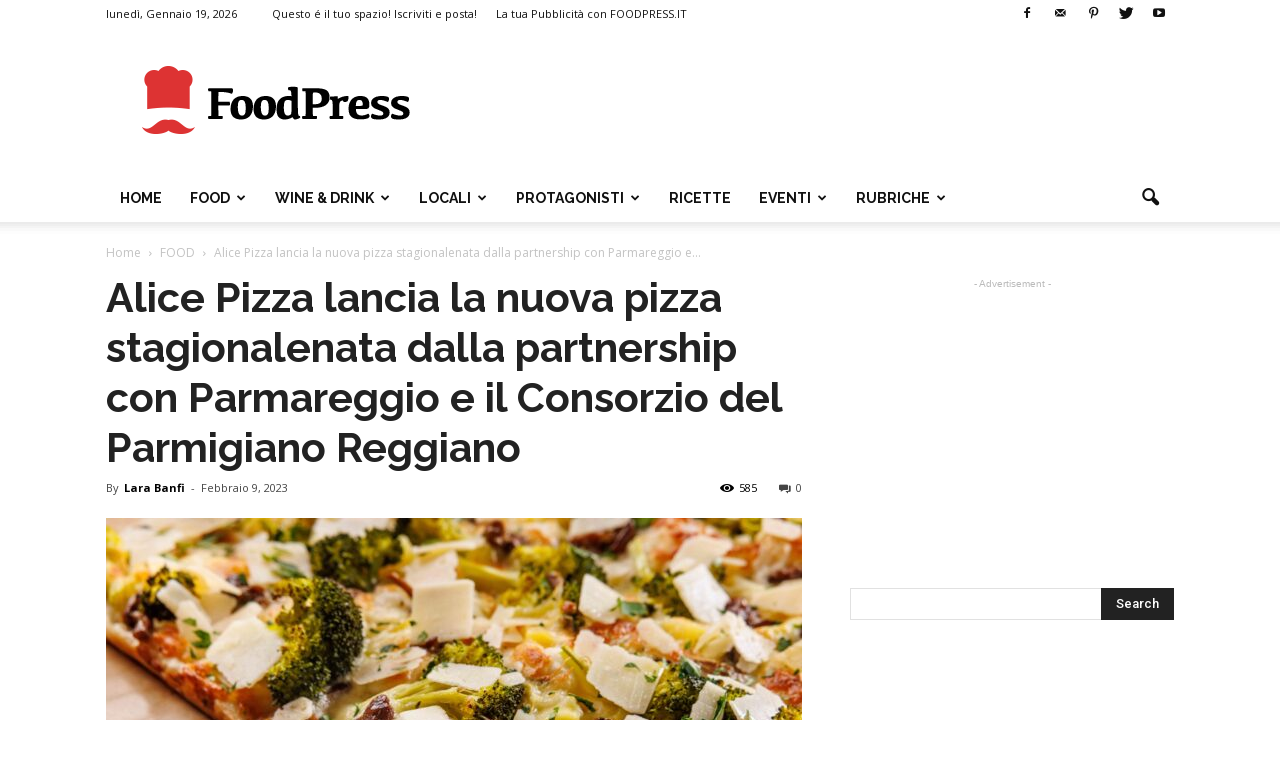

--- FILE ---
content_type: text/html; charset=UTF-8
request_url: https://www.foodpress.it/alice-pizza-lancia-la-nuova-pizza-stagionalenata-dalla-partnership-con-parmareggio-e-il-consorzio-del-parmigiano-reggiano/
body_size: 23580
content:
<!doctype html >
<!--[if IE 8]>    <html class="ie8" lang="en"> <![endif]-->
<!--[if IE 9]>    <html class="ie9" lang="en"> <![endif]-->
<!--[if gt IE 8]><!--> <html lang="it-IT"> <!--<![endif]-->
<head>
    <title>Alice Pizza lancia la nuova pizza stagionalenata dalla partnership con Parmareggio e il Consorzio del Parmigiano Reggiano - FoodPress</title>
    <meta charset="UTF-8" />
    <meta name="viewport" content="width=device-width, initial-scale=1.0">
    <link rel="pingback" href="https://www.foodpress.it/xmlrpc.php" />
    <meta name='robots' content='index, follow, max-image-preview:large, max-snippet:-1, max-video-preview:-1' />
<meta property="og:image" content="https://www.foodpress.it/wp-content/uploads/2023/02/Pizza-stagionale-con-broccoli-patate-funghi-chiodini-e-scaglie-di-Parmigiano-Reggiano_1-scaled.jpg" /><meta name="author" content="Lara Banfi">
<link rel="icon" type="image/png" href="http://www.foodpress.it/wp-content/uploads/2017/01/ico.png">
	<!-- This site is optimized with the Yoast SEO plugin v26.7 - https://yoast.com/wordpress/plugins/seo/ -->
	<link rel="canonical" href="https://www.foodpress.it/alice-pizza-lancia-la-nuova-pizza-stagionalenata-dalla-partnership-con-parmareggio-e-il-consorzio-del-parmigiano-reggiano/" />
	<meta property="og:locale" content="it_IT" />
	<meta property="og:type" content="article" />
	<meta property="og:title" content="Alice Pizza lancia la nuova pizza stagionalenata dalla partnership con Parmareggio e il Consorzio del Parmigiano Reggiano - FoodPress" />
	<meta property="og:description" content="Dalla partnership di Alice Pizza con Parmareggio e il Consorzio del Parmigiano Reggiano nasce la nuova pizza stagionale bianca con patate, broccoli, funghi chiodini e petali di Parmigiano Reggiano, che sarà disponibile in edizione limitata fino al 30 aprile in tutti gli store italiani di Alice Pizza. Anche quest’anno Alice Pizza, prima catena italiana di [&hellip;]" />
	<meta property="og:url" content="https://www.foodpress.it/alice-pizza-lancia-la-nuova-pizza-stagionalenata-dalla-partnership-con-parmareggio-e-il-consorzio-del-parmigiano-reggiano/" />
	<meta property="og:site_name" content="FoodPress" />
	<meta property="article:publisher" content="https://www.facebook.com/foodpress.it" />
	<meta property="article:published_time" content="2023-02-09T15:16:47+00:00" />
	<meta property="article:modified_time" content="2023-02-09T15:16:48+00:00" />
	<meta property="og:image" content="https://www.foodpress.it/wp-content/uploads/2023/02/Pizza-stagionale-con-broccoli-patate-funghi-chiodini-e-scaglie-di-Parmigiano-Reggiano_1-scaled.jpg" />
	<meta property="og:image:width" content="2560" />
	<meta property="og:image:height" content="1708" />
	<meta property="og:image:type" content="image/jpeg" />
	<meta name="author" content="Lara Banfi" />
	<meta name="twitter:card" content="summary_large_image" />
	<meta name="twitter:creator" content="@foodpressIT" />
	<meta name="twitter:site" content="@foodpressIT" />
	<meta name="twitter:label1" content="Scritto da" />
	<meta name="twitter:data1" content="Lara Banfi" />
	<meta name="twitter:label2" content="Tempo di lettura stimato" />
	<meta name="twitter:data2" content="3 minuti" />
	<script type="application/ld+json" class="yoast-schema-graph">{"@context":"https://schema.org","@graph":[{"@type":"Article","@id":"https://www.foodpress.it/alice-pizza-lancia-la-nuova-pizza-stagionalenata-dalla-partnership-con-parmareggio-e-il-consorzio-del-parmigiano-reggiano/#article","isPartOf":{"@id":"https://www.foodpress.it/alice-pizza-lancia-la-nuova-pizza-stagionalenata-dalla-partnership-con-parmareggio-e-il-consorzio-del-parmigiano-reggiano/"},"author":{"name":"Lara Banfi","@id":"https://www.foodpress.it/#/schema/person/df3cc8a0ae66daa57c18f8ffc3f6e44e"},"headline":"Alice Pizza lancia la nuova pizza stagionalenata dalla partnership con Parmareggio e il Consorzio del Parmigiano Reggiano","datePublished":"2023-02-09T15:16:47+00:00","dateModified":"2023-02-09T15:16:48+00:00","mainEntityOfPage":{"@id":"https://www.foodpress.it/alice-pizza-lancia-la-nuova-pizza-stagionalenata-dalla-partnership-con-parmareggio-e-il-consorzio-del-parmigiano-reggiano/"},"wordCount":569,"commentCount":0,"publisher":{"@id":"https://www.foodpress.it/#organization"},"image":{"@id":"https://www.foodpress.it/alice-pizza-lancia-la-nuova-pizza-stagionalenata-dalla-partnership-con-parmareggio-e-il-consorzio-del-parmigiano-reggiano/#primaryimage"},"thumbnailUrl":"https://www.foodpress.it/wp-content/uploads/2023/02/Pizza-stagionale-con-broccoli-patate-funghi-chiodini-e-scaglie-di-Parmigiano-Reggiano_1-scaled.jpg","keywords":["alice pizza","consorzio parmigiano reggiano","parmareggio"],"articleSection":["Featured","FOOD"],"inLanguage":"it-IT","potentialAction":[{"@type":"CommentAction","name":"Comment","target":["https://www.foodpress.it/alice-pizza-lancia-la-nuova-pizza-stagionalenata-dalla-partnership-con-parmareggio-e-il-consorzio-del-parmigiano-reggiano/#respond"]}]},{"@type":"WebPage","@id":"https://www.foodpress.it/alice-pizza-lancia-la-nuova-pizza-stagionalenata-dalla-partnership-con-parmareggio-e-il-consorzio-del-parmigiano-reggiano/","url":"https://www.foodpress.it/alice-pizza-lancia-la-nuova-pizza-stagionalenata-dalla-partnership-con-parmareggio-e-il-consorzio-del-parmigiano-reggiano/","name":"Alice Pizza lancia la nuova pizza stagionalenata dalla partnership con Parmareggio e il Consorzio del Parmigiano Reggiano - FoodPress","isPartOf":{"@id":"https://www.foodpress.it/#website"},"primaryImageOfPage":{"@id":"https://www.foodpress.it/alice-pizza-lancia-la-nuova-pizza-stagionalenata-dalla-partnership-con-parmareggio-e-il-consorzio-del-parmigiano-reggiano/#primaryimage"},"image":{"@id":"https://www.foodpress.it/alice-pizza-lancia-la-nuova-pizza-stagionalenata-dalla-partnership-con-parmareggio-e-il-consorzio-del-parmigiano-reggiano/#primaryimage"},"thumbnailUrl":"https://www.foodpress.it/wp-content/uploads/2023/02/Pizza-stagionale-con-broccoli-patate-funghi-chiodini-e-scaglie-di-Parmigiano-Reggiano_1-scaled.jpg","datePublished":"2023-02-09T15:16:47+00:00","dateModified":"2023-02-09T15:16:48+00:00","breadcrumb":{"@id":"https://www.foodpress.it/alice-pizza-lancia-la-nuova-pizza-stagionalenata-dalla-partnership-con-parmareggio-e-il-consorzio-del-parmigiano-reggiano/#breadcrumb"},"inLanguage":"it-IT","potentialAction":[{"@type":"ReadAction","target":["https://www.foodpress.it/alice-pizza-lancia-la-nuova-pizza-stagionalenata-dalla-partnership-con-parmareggio-e-il-consorzio-del-parmigiano-reggiano/"]}]},{"@type":"ImageObject","inLanguage":"it-IT","@id":"https://www.foodpress.it/alice-pizza-lancia-la-nuova-pizza-stagionalenata-dalla-partnership-con-parmareggio-e-il-consorzio-del-parmigiano-reggiano/#primaryimage","url":"https://www.foodpress.it/wp-content/uploads/2023/02/Pizza-stagionale-con-broccoli-patate-funghi-chiodini-e-scaglie-di-Parmigiano-Reggiano_1-scaled.jpg","contentUrl":"https://www.foodpress.it/wp-content/uploads/2023/02/Pizza-stagionale-con-broccoli-patate-funghi-chiodini-e-scaglie-di-Parmigiano-Reggiano_1-scaled.jpg","width":2560,"height":1708},{"@type":"BreadcrumbList","@id":"https://www.foodpress.it/alice-pizza-lancia-la-nuova-pizza-stagionalenata-dalla-partnership-con-parmareggio-e-il-consorzio-del-parmigiano-reggiano/#breadcrumb","itemListElement":[{"@type":"ListItem","position":1,"name":"Home","item":"https://www.foodpress.it/"},{"@type":"ListItem","position":2,"name":"Alice Pizza lancia la nuova pizza stagionalenata dalla partnership con Parmareggio e il Consorzio del Parmigiano Reggiano"}]},{"@type":"WebSite","@id":"https://www.foodpress.it/#website","url":"https://www.foodpress.it/","name":"FoodPress","description":"Magazine Food &amp; Drink","publisher":{"@id":"https://www.foodpress.it/#organization"},"potentialAction":[{"@type":"SearchAction","target":{"@type":"EntryPoint","urlTemplate":"https://www.foodpress.it/?s={search_term_string}"},"query-input":{"@type":"PropertyValueSpecification","valueRequired":true,"valueName":"search_term_string"}}],"inLanguage":"it-IT"},{"@type":"Organization","@id":"https://www.foodpress.it/#organization","name":"FoodPress","url":"https://www.foodpress.it/","logo":{"@type":"ImageObject","inLanguage":"it-IT","@id":"https://www.foodpress.it/#/schema/logo/image/","url":"https://www.foodpress.it/wp-content/uploads/2017/04/logo_foodpress.png","contentUrl":"https://www.foodpress.it/wp-content/uploads/2017/04/logo_foodpress.png","width":200,"height":200,"caption":"FoodPress"},"image":{"@id":"https://www.foodpress.it/#/schema/logo/image/"},"sameAs":["https://www.facebook.com/foodpress.it","https://x.com/foodpressIT","https://it.pinterest.com/FoodpressIT/","https://www.youtube.com/channel/UC5C3zKdiHs0KDC1h9o0imDA"]},{"@type":"Person","@id":"https://www.foodpress.it/#/schema/person/df3cc8a0ae66daa57c18f8ffc3f6e44e","name":"Lara Banfi","image":{"@type":"ImageObject","inLanguage":"it-IT","@id":"https://www.foodpress.it/#/schema/person/image/","url":"https://secure.gravatar.com/avatar/f9a4808f0e24d75a909a68e4161c5090f94d7647d9c333f72bba55e1c875fdc0?s=96&d=mm&r=g","contentUrl":"https://secure.gravatar.com/avatar/f9a4808f0e24d75a909a68e4161c5090f94d7647d9c333f72bba55e1c875fdc0?s=96&d=mm&r=g","caption":"Lara Banfi"},"sameAs":["http://www.encantopr.it"],"url":"https://www.foodpress.it/author/laura-zugnoni/"}]}</script>
	<!-- / Yoast SEO plugin. -->


<link rel='dns-prefetch' href='//fonts.googleapis.com' />
<link rel="alternate" type="application/rss+xml" title="FoodPress &raquo; Feed" href="https://www.foodpress.it/feed/" />
<link rel="alternate" type="application/rss+xml" title="FoodPress &raquo; Feed dei commenti" href="https://www.foodpress.it/comments/feed/" />
<link rel="alternate" type="application/rss+xml" title="FoodPress &raquo; Alice Pizza lancia la nuova pizza stagionalenata dalla partnership con Parmareggio e il Consorzio del Parmigiano Reggiano Feed dei commenti" href="https://www.foodpress.it/alice-pizza-lancia-la-nuova-pizza-stagionalenata-dalla-partnership-con-parmareggio-e-il-consorzio-del-parmigiano-reggiano/feed/" />
<link rel="alternate" title="oEmbed (JSON)" type="application/json+oembed" href="https://www.foodpress.it/wp-json/oembed/1.0/embed?url=https%3A%2F%2Fwww.foodpress.it%2Falice-pizza-lancia-la-nuova-pizza-stagionalenata-dalla-partnership-con-parmareggio-e-il-consorzio-del-parmigiano-reggiano%2F" />
<link rel="alternate" title="oEmbed (XML)" type="text/xml+oembed" href="https://www.foodpress.it/wp-json/oembed/1.0/embed?url=https%3A%2F%2Fwww.foodpress.it%2Falice-pizza-lancia-la-nuova-pizza-stagionalenata-dalla-partnership-con-parmareggio-e-il-consorzio-del-parmigiano-reggiano%2F&#038;format=xml" />
<style id='wp-img-auto-sizes-contain-inline-css' type='text/css'>
img:is([sizes=auto i],[sizes^="auto," i]){contain-intrinsic-size:3000px 1500px}
/*# sourceURL=wp-img-auto-sizes-contain-inline-css */
</style>
<link rel='stylesheet' id='otw_sbm.css-css' href='https://www.foodpress.it/wp-content/plugins/sidebar-manager-light/css/otw_sbm.css?ver=6.9' type='text/css' media='all' />
<style id='wp-emoji-styles-inline-css' type='text/css'>

	img.wp-smiley, img.emoji {
		display: inline !important;
		border: none !important;
		box-shadow: none !important;
		height: 1em !important;
		width: 1em !important;
		margin: 0 0.07em !important;
		vertical-align: -0.1em !important;
		background: none !important;
		padding: 0 !important;
	}
/*# sourceURL=wp-emoji-styles-inline-css */
</style>
<style id='wp-block-library-inline-css' type='text/css'>
:root{--wp-block-synced-color:#7a00df;--wp-block-synced-color--rgb:122,0,223;--wp-bound-block-color:var(--wp-block-synced-color);--wp-editor-canvas-background:#ddd;--wp-admin-theme-color:#007cba;--wp-admin-theme-color--rgb:0,124,186;--wp-admin-theme-color-darker-10:#006ba1;--wp-admin-theme-color-darker-10--rgb:0,107,160.5;--wp-admin-theme-color-darker-20:#005a87;--wp-admin-theme-color-darker-20--rgb:0,90,135;--wp-admin-border-width-focus:2px}@media (min-resolution:192dpi){:root{--wp-admin-border-width-focus:1.5px}}.wp-element-button{cursor:pointer}:root .has-very-light-gray-background-color{background-color:#eee}:root .has-very-dark-gray-background-color{background-color:#313131}:root .has-very-light-gray-color{color:#eee}:root .has-very-dark-gray-color{color:#313131}:root .has-vivid-green-cyan-to-vivid-cyan-blue-gradient-background{background:linear-gradient(135deg,#00d084,#0693e3)}:root .has-purple-crush-gradient-background{background:linear-gradient(135deg,#34e2e4,#4721fb 50%,#ab1dfe)}:root .has-hazy-dawn-gradient-background{background:linear-gradient(135deg,#faaca8,#dad0ec)}:root .has-subdued-olive-gradient-background{background:linear-gradient(135deg,#fafae1,#67a671)}:root .has-atomic-cream-gradient-background{background:linear-gradient(135deg,#fdd79a,#004a59)}:root .has-nightshade-gradient-background{background:linear-gradient(135deg,#330968,#31cdcf)}:root .has-midnight-gradient-background{background:linear-gradient(135deg,#020381,#2874fc)}:root{--wp--preset--font-size--normal:16px;--wp--preset--font-size--huge:42px}.has-regular-font-size{font-size:1em}.has-larger-font-size{font-size:2.625em}.has-normal-font-size{font-size:var(--wp--preset--font-size--normal)}.has-huge-font-size{font-size:var(--wp--preset--font-size--huge)}.has-text-align-center{text-align:center}.has-text-align-left{text-align:left}.has-text-align-right{text-align:right}.has-fit-text{white-space:nowrap!important}#end-resizable-editor-section{display:none}.aligncenter{clear:both}.items-justified-left{justify-content:flex-start}.items-justified-center{justify-content:center}.items-justified-right{justify-content:flex-end}.items-justified-space-between{justify-content:space-between}.screen-reader-text{border:0;clip-path:inset(50%);height:1px;margin:-1px;overflow:hidden;padding:0;position:absolute;width:1px;word-wrap:normal!important}.screen-reader-text:focus{background-color:#ddd;clip-path:none;color:#444;display:block;font-size:1em;height:auto;left:5px;line-height:normal;padding:15px 23px 14px;text-decoration:none;top:5px;width:auto;z-index:100000}html :where(.has-border-color){border-style:solid}html :where([style*=border-top-color]){border-top-style:solid}html :where([style*=border-right-color]){border-right-style:solid}html :where([style*=border-bottom-color]){border-bottom-style:solid}html :where([style*=border-left-color]){border-left-style:solid}html :where([style*=border-width]){border-style:solid}html :where([style*=border-top-width]){border-top-style:solid}html :where([style*=border-right-width]){border-right-style:solid}html :where([style*=border-bottom-width]){border-bottom-style:solid}html :where([style*=border-left-width]){border-left-style:solid}html :where(img[class*=wp-image-]){height:auto;max-width:100%}:where(figure){margin:0 0 1em}html :where(.is-position-sticky){--wp-admin--admin-bar--position-offset:var(--wp-admin--admin-bar--height,0px)}@media screen and (max-width:600px){html :where(.is-position-sticky){--wp-admin--admin-bar--position-offset:0px}}

/*# sourceURL=wp-block-library-inline-css */
</style><style id='global-styles-inline-css' type='text/css'>
:root{--wp--preset--aspect-ratio--square: 1;--wp--preset--aspect-ratio--4-3: 4/3;--wp--preset--aspect-ratio--3-4: 3/4;--wp--preset--aspect-ratio--3-2: 3/2;--wp--preset--aspect-ratio--2-3: 2/3;--wp--preset--aspect-ratio--16-9: 16/9;--wp--preset--aspect-ratio--9-16: 9/16;--wp--preset--color--black: #000000;--wp--preset--color--cyan-bluish-gray: #abb8c3;--wp--preset--color--white: #ffffff;--wp--preset--color--pale-pink: #f78da7;--wp--preset--color--vivid-red: #cf2e2e;--wp--preset--color--luminous-vivid-orange: #ff6900;--wp--preset--color--luminous-vivid-amber: #fcb900;--wp--preset--color--light-green-cyan: #7bdcb5;--wp--preset--color--vivid-green-cyan: #00d084;--wp--preset--color--pale-cyan-blue: #8ed1fc;--wp--preset--color--vivid-cyan-blue: #0693e3;--wp--preset--color--vivid-purple: #9b51e0;--wp--preset--gradient--vivid-cyan-blue-to-vivid-purple: linear-gradient(135deg,rgb(6,147,227) 0%,rgb(155,81,224) 100%);--wp--preset--gradient--light-green-cyan-to-vivid-green-cyan: linear-gradient(135deg,rgb(122,220,180) 0%,rgb(0,208,130) 100%);--wp--preset--gradient--luminous-vivid-amber-to-luminous-vivid-orange: linear-gradient(135deg,rgb(252,185,0) 0%,rgb(255,105,0) 100%);--wp--preset--gradient--luminous-vivid-orange-to-vivid-red: linear-gradient(135deg,rgb(255,105,0) 0%,rgb(207,46,46) 100%);--wp--preset--gradient--very-light-gray-to-cyan-bluish-gray: linear-gradient(135deg,rgb(238,238,238) 0%,rgb(169,184,195) 100%);--wp--preset--gradient--cool-to-warm-spectrum: linear-gradient(135deg,rgb(74,234,220) 0%,rgb(151,120,209) 20%,rgb(207,42,186) 40%,rgb(238,44,130) 60%,rgb(251,105,98) 80%,rgb(254,248,76) 100%);--wp--preset--gradient--blush-light-purple: linear-gradient(135deg,rgb(255,206,236) 0%,rgb(152,150,240) 100%);--wp--preset--gradient--blush-bordeaux: linear-gradient(135deg,rgb(254,205,165) 0%,rgb(254,45,45) 50%,rgb(107,0,62) 100%);--wp--preset--gradient--luminous-dusk: linear-gradient(135deg,rgb(255,203,112) 0%,rgb(199,81,192) 50%,rgb(65,88,208) 100%);--wp--preset--gradient--pale-ocean: linear-gradient(135deg,rgb(255,245,203) 0%,rgb(182,227,212) 50%,rgb(51,167,181) 100%);--wp--preset--gradient--electric-grass: linear-gradient(135deg,rgb(202,248,128) 0%,rgb(113,206,126) 100%);--wp--preset--gradient--midnight: linear-gradient(135deg,rgb(2,3,129) 0%,rgb(40,116,252) 100%);--wp--preset--font-size--small: 13px;--wp--preset--font-size--medium: 20px;--wp--preset--font-size--large: 36px;--wp--preset--font-size--x-large: 42px;--wp--preset--spacing--20: 0.44rem;--wp--preset--spacing--30: 0.67rem;--wp--preset--spacing--40: 1rem;--wp--preset--spacing--50: 1.5rem;--wp--preset--spacing--60: 2.25rem;--wp--preset--spacing--70: 3.38rem;--wp--preset--spacing--80: 5.06rem;--wp--preset--shadow--natural: 6px 6px 9px rgba(0, 0, 0, 0.2);--wp--preset--shadow--deep: 12px 12px 50px rgba(0, 0, 0, 0.4);--wp--preset--shadow--sharp: 6px 6px 0px rgba(0, 0, 0, 0.2);--wp--preset--shadow--outlined: 6px 6px 0px -3px rgb(255, 255, 255), 6px 6px rgb(0, 0, 0);--wp--preset--shadow--crisp: 6px 6px 0px rgb(0, 0, 0);}:where(.is-layout-flex){gap: 0.5em;}:where(.is-layout-grid){gap: 0.5em;}body .is-layout-flex{display: flex;}.is-layout-flex{flex-wrap: wrap;align-items: center;}.is-layout-flex > :is(*, div){margin: 0;}body .is-layout-grid{display: grid;}.is-layout-grid > :is(*, div){margin: 0;}:where(.wp-block-columns.is-layout-flex){gap: 2em;}:where(.wp-block-columns.is-layout-grid){gap: 2em;}:where(.wp-block-post-template.is-layout-flex){gap: 1.25em;}:where(.wp-block-post-template.is-layout-grid){gap: 1.25em;}.has-black-color{color: var(--wp--preset--color--black) !important;}.has-cyan-bluish-gray-color{color: var(--wp--preset--color--cyan-bluish-gray) !important;}.has-white-color{color: var(--wp--preset--color--white) !important;}.has-pale-pink-color{color: var(--wp--preset--color--pale-pink) !important;}.has-vivid-red-color{color: var(--wp--preset--color--vivid-red) !important;}.has-luminous-vivid-orange-color{color: var(--wp--preset--color--luminous-vivid-orange) !important;}.has-luminous-vivid-amber-color{color: var(--wp--preset--color--luminous-vivid-amber) !important;}.has-light-green-cyan-color{color: var(--wp--preset--color--light-green-cyan) !important;}.has-vivid-green-cyan-color{color: var(--wp--preset--color--vivid-green-cyan) !important;}.has-pale-cyan-blue-color{color: var(--wp--preset--color--pale-cyan-blue) !important;}.has-vivid-cyan-blue-color{color: var(--wp--preset--color--vivid-cyan-blue) !important;}.has-vivid-purple-color{color: var(--wp--preset--color--vivid-purple) !important;}.has-black-background-color{background-color: var(--wp--preset--color--black) !important;}.has-cyan-bluish-gray-background-color{background-color: var(--wp--preset--color--cyan-bluish-gray) !important;}.has-white-background-color{background-color: var(--wp--preset--color--white) !important;}.has-pale-pink-background-color{background-color: var(--wp--preset--color--pale-pink) !important;}.has-vivid-red-background-color{background-color: var(--wp--preset--color--vivid-red) !important;}.has-luminous-vivid-orange-background-color{background-color: var(--wp--preset--color--luminous-vivid-orange) !important;}.has-luminous-vivid-amber-background-color{background-color: var(--wp--preset--color--luminous-vivid-amber) !important;}.has-light-green-cyan-background-color{background-color: var(--wp--preset--color--light-green-cyan) !important;}.has-vivid-green-cyan-background-color{background-color: var(--wp--preset--color--vivid-green-cyan) !important;}.has-pale-cyan-blue-background-color{background-color: var(--wp--preset--color--pale-cyan-blue) !important;}.has-vivid-cyan-blue-background-color{background-color: var(--wp--preset--color--vivid-cyan-blue) !important;}.has-vivid-purple-background-color{background-color: var(--wp--preset--color--vivid-purple) !important;}.has-black-border-color{border-color: var(--wp--preset--color--black) !important;}.has-cyan-bluish-gray-border-color{border-color: var(--wp--preset--color--cyan-bluish-gray) !important;}.has-white-border-color{border-color: var(--wp--preset--color--white) !important;}.has-pale-pink-border-color{border-color: var(--wp--preset--color--pale-pink) !important;}.has-vivid-red-border-color{border-color: var(--wp--preset--color--vivid-red) !important;}.has-luminous-vivid-orange-border-color{border-color: var(--wp--preset--color--luminous-vivid-orange) !important;}.has-luminous-vivid-amber-border-color{border-color: var(--wp--preset--color--luminous-vivid-amber) !important;}.has-light-green-cyan-border-color{border-color: var(--wp--preset--color--light-green-cyan) !important;}.has-vivid-green-cyan-border-color{border-color: var(--wp--preset--color--vivid-green-cyan) !important;}.has-pale-cyan-blue-border-color{border-color: var(--wp--preset--color--pale-cyan-blue) !important;}.has-vivid-cyan-blue-border-color{border-color: var(--wp--preset--color--vivid-cyan-blue) !important;}.has-vivid-purple-border-color{border-color: var(--wp--preset--color--vivid-purple) !important;}.has-vivid-cyan-blue-to-vivid-purple-gradient-background{background: var(--wp--preset--gradient--vivid-cyan-blue-to-vivid-purple) !important;}.has-light-green-cyan-to-vivid-green-cyan-gradient-background{background: var(--wp--preset--gradient--light-green-cyan-to-vivid-green-cyan) !important;}.has-luminous-vivid-amber-to-luminous-vivid-orange-gradient-background{background: var(--wp--preset--gradient--luminous-vivid-amber-to-luminous-vivid-orange) !important;}.has-luminous-vivid-orange-to-vivid-red-gradient-background{background: var(--wp--preset--gradient--luminous-vivid-orange-to-vivid-red) !important;}.has-very-light-gray-to-cyan-bluish-gray-gradient-background{background: var(--wp--preset--gradient--very-light-gray-to-cyan-bluish-gray) !important;}.has-cool-to-warm-spectrum-gradient-background{background: var(--wp--preset--gradient--cool-to-warm-spectrum) !important;}.has-blush-light-purple-gradient-background{background: var(--wp--preset--gradient--blush-light-purple) !important;}.has-blush-bordeaux-gradient-background{background: var(--wp--preset--gradient--blush-bordeaux) !important;}.has-luminous-dusk-gradient-background{background: var(--wp--preset--gradient--luminous-dusk) !important;}.has-pale-ocean-gradient-background{background: var(--wp--preset--gradient--pale-ocean) !important;}.has-electric-grass-gradient-background{background: var(--wp--preset--gradient--electric-grass) !important;}.has-midnight-gradient-background{background: var(--wp--preset--gradient--midnight) !important;}.has-small-font-size{font-size: var(--wp--preset--font-size--small) !important;}.has-medium-font-size{font-size: var(--wp--preset--font-size--medium) !important;}.has-large-font-size{font-size: var(--wp--preset--font-size--large) !important;}.has-x-large-font-size{font-size: var(--wp--preset--font-size--x-large) !important;}
/*# sourceURL=global-styles-inline-css */
</style>

<style id='classic-theme-styles-inline-css' type='text/css'>
/*! This file is auto-generated */
.wp-block-button__link{color:#fff;background-color:#32373c;border-radius:9999px;box-shadow:none;text-decoration:none;padding:calc(.667em + 2px) calc(1.333em + 2px);font-size:1.125em}.wp-block-file__button{background:#32373c;color:#fff;text-decoration:none}
/*# sourceURL=/wp-includes/css/classic-themes.min.css */
</style>
<link rel='stylesheet' id='google_font_open_sans-css' href='https://fonts.googleapis.com/css?family=Open+Sans%3A300italic%2C400italic%2C600italic%2C400%2C600%2C700&#038;ver=6.9' type='text/css' media='all' />
<link rel='stylesheet' id='google_font_roboto-css' href='https://fonts.googleapis.com/css?family=Roboto%3A500%2C400italic%2C700%2C900%2C500italic%2C400%2C300&#038;ver=6.9' type='text/css' media='all' />
<link rel='stylesheet' id='google-fonts-style-css' href='https://fonts.googleapis.com/css?family=Raleway%3A400%2C700&#038;ver=6.9' type='text/css' media='all' />
<link rel='stylesheet' id='js_composer_front-css' href='https://www.foodpress.it/wp-content/plugins/js_composer/assets/css/js_composer.min.css?ver=8.0' type='text/css' media='all' />
<link rel='stylesheet' id='td-theme-css' href='https://www.foodpress.it/wp-content/themes/Newspaper/style.css?ver=7.5' type='text/css' media='all' />
<link rel='stylesheet' id='td-theme-demo-style-css' href='https://www.foodpress.it/wp-content/themes/Newspaper/includes/demos/health/demo_style.css?ver=7.5' type='text/css' media='all' />
<link rel='stylesheet' id='wp-block-paragraph-css' href='https://www.foodpress.it/wp-includes/blocks/paragraph/style.min.css?ver=6.9' type='text/css' media='all' />
<script type="text/javascript" src="https://www.foodpress.it/wp-includes/js/jquery/jquery.min.js?ver=3.7.1" id="jquery-core-js"></script>
<script type="text/javascript" src="https://www.foodpress.it/wp-includes/js/jquery/jquery-migrate.min.js?ver=3.4.1" id="jquery-migrate-js"></script>
<script></script><link rel="https://api.w.org/" href="https://www.foodpress.it/wp-json/" /><link rel="alternate" title="JSON" type="application/json" href="https://www.foodpress.it/wp-json/wp/v2/posts/5728" /><link rel="EditURI" type="application/rsd+xml" title="RSD" href="https://www.foodpress.it/xmlrpc.php?rsd" />
<meta name="generator" content="WordPress 6.9" />
<link rel='shortlink' href='https://www.foodpress.it/?p=5728' />
<!--[if lt IE 9]><script src="https://html5shim.googlecode.com/svn/trunk/html5.js"></script><![endif]-->
    <meta name="generator" content="Powered by WPBakery Page Builder - drag and drop page builder for WordPress."/>

<!-- JS generated by theme -->

<script>
    
    

	    var tdBlocksArray = []; //here we store all the items for the current page

	    //td_block class - each ajax block uses a object of this class for requests
	    function tdBlock() {
		    this.id = '';
		    this.block_type = 1; //block type id (1-234 etc)
		    this.atts = '';
		    this.td_column_number = '';
		    this.td_current_page = 1; //
		    this.post_count = 0; //from wp
		    this.found_posts = 0; //from wp
		    this.max_num_pages = 0; //from wp
		    this.td_filter_value = ''; //current live filter value
		    this.is_ajax_running = false;
		    this.td_user_action = ''; // load more or infinite loader (used by the animation)
		    this.header_color = '';
		    this.ajax_pagination_infinite_stop = ''; //show load more at page x
	    }


        // td_js_generator - mini detector
        (function(){
            var htmlTag = document.getElementsByTagName("html")[0];

            if ( navigator.userAgent.indexOf("MSIE 10.0") > -1 ) {
                htmlTag.className += ' ie10';
            }

            if ( !!navigator.userAgent.match(/Trident.*rv\:11\./) ) {
                htmlTag.className += ' ie11';
            }

            if ( /(iPad|iPhone|iPod)/g.test(navigator.userAgent) ) {
                htmlTag.className += ' td-md-is-ios';
            }

            var user_agent = navigator.userAgent.toLowerCase();
            if ( user_agent.indexOf("android") > -1 ) {
                htmlTag.className += ' td-md-is-android';
            }

            if ( -1 !== navigator.userAgent.indexOf('Mac OS X')  ) {
                htmlTag.className += ' td-md-is-os-x';
            }

            if ( /chrom(e|ium)/.test(navigator.userAgent.toLowerCase()) ) {
               htmlTag.className += ' td-md-is-chrome';
            }

            if ( -1 !== navigator.userAgent.indexOf('Firefox') ) {
                htmlTag.className += ' td-md-is-firefox';
            }

            if ( -1 !== navigator.userAgent.indexOf('Safari') && -1 === navigator.userAgent.indexOf('Chrome') ) {
                htmlTag.className += ' td-md-is-safari';
            }

            if( -1 !== navigator.userAgent.indexOf('IEMobile') ){
                htmlTag.className += ' td-md-is-iemobile';
            }

        })();




        var tdLocalCache = {};

        ( function () {
            "use strict";

            tdLocalCache = {
                data: {},
                remove: function (resource_id) {
                    delete tdLocalCache.data[resource_id];
                },
                exist: function (resource_id) {
                    return tdLocalCache.data.hasOwnProperty(resource_id) && tdLocalCache.data[resource_id] !== null;
                },
                get: function (resource_id) {
                    return tdLocalCache.data[resource_id];
                },
                set: function (resource_id, cachedData) {
                    tdLocalCache.remove(resource_id);
                    tdLocalCache.data[resource_id] = cachedData;
                }
            };
        })();

    
    
var td_viewport_interval_list=[{"limitBottom":767,"sidebarWidth":228},{"limitBottom":1018,"sidebarWidth":300},{"limitBottom":1140,"sidebarWidth":324}];
var td_animation_stack_effect="type0";
var tds_animation_stack=true;
var td_animation_stack_specific_selectors=".entry-thumb, img";
var td_animation_stack_general_selectors=".td-animation-stack img, .post img";
var tds_general_modal_image="yes";
var td_ajax_url="https:\/\/www.foodpress.it\/wp-admin\/admin-ajax.php?td_theme_name=Newspaper&v=7.5";
var td_get_template_directory_uri="https:\/\/www.foodpress.it\/wp-content\/themes\/Newspaper";
var tds_snap_menu="";
var tds_logo_on_sticky="";
var tds_header_style="";
var td_please_wait="Please wait...";
var td_email_user_pass_incorrect="User or password incorrect!";
var td_email_user_incorrect="Email or username incorrect!";
var td_email_incorrect="Email incorrect!";
var tds_more_articles_on_post_enable="";
var tds_more_articles_on_post_time_to_wait="";
var tds_more_articles_on_post_pages_distance_from_top=0;
var tds_theme_color_site_wide="#dd3333";
var tds_smart_sidebar="enabled";
var tdThemeName="Newspaper";
var td_magnific_popup_translation_tPrev="Previous (Left arrow key)";
var td_magnific_popup_translation_tNext="Next (Right arrow key)";
var td_magnific_popup_translation_tCounter="%curr% of %total%";
var td_magnific_popup_translation_ajax_tError="The content from %url% could not be loaded.";
var td_magnific_popup_translation_image_tError="The image #%curr% could not be loaded.";
var tdsDateFormat="l, F j, Y";
var tdDateNamesI18n={"month_names":["Gennaio","Febbraio","Marzo","Aprile","Maggio","Giugno","Luglio","Agosto","Settembre","Ottobre","Novembre","Dicembre"],"month_names_short":["Gen","Feb","Mar","Apr","Mag","Giu","Lug","Ago","Set","Ott","Nov","Dic"],"day_names":["domenica","luned\u00ec","marted\u00ec","mercoled\u00ec","gioved\u00ec","venerd\u00ec","sabato"],"day_names_short":["Dom","Lun","Mar","Mer","Gio","Ven","Sab"]};
var td_ad_background_click_link="";
var td_ad_background_click_target="";
</script>

<noscript><style> .wpb_animate_when_almost_visible { opacity: 1; }</style></noscript></head>

<body class="wp-singular post-template-default single single-post postid-5728 single-format-standard wp-theme-Newspaper alice-pizza-lancia-la-nuova-pizza-stagionalenata-dalla-partnership-con-parmareggio-e-il-consorzio-del-parmigiano-reggiano td-health white-menu wpb-js-composer js-comp-ver-8.0 vc_responsive td-animation-stack-type0 td-full-layout" itemscope="itemscope" itemtype="https://schema.org/WebPage">

        <div class="td-scroll-up"><i class="td-icon-menu-up"></i></div>
    
    <div class="td-menu-background"></div>
<div id="td-mobile-nav">
    <div class="td-mobile-container">
        <!-- mobile menu top section -->
        <div class="td-menu-socials-wrap">
            <!-- socials -->
            <div class="td-menu-socials">
                
        <span class="td-social-icon-wrap">
            <a target="_blank" href="https://www.facebook.com/www.foodpress.it/" title="Facebook">
                <i class="td-icon-font td-icon-facebook"></i>
            </a>
        </span>
        <span class="td-social-icon-wrap">
            <a target="_blank" href="mailto:info@foodpress.it" title="Mail">
                <i class="td-icon-font td-icon-mail-1"></i>
            </a>
        </span>
        <span class="td-social-icon-wrap">
            <a target="_blank" href="https://it.pinterest.com/FoodpressIT/" title="Pinterest">
                <i class="td-icon-font td-icon-pinterest"></i>
            </a>
        </span>
        <span class="td-social-icon-wrap">
            <a target="_blank" href="https://twitter.com/foodpressIT" title="Twitter">
                <i class="td-icon-font td-icon-twitter"></i>
            </a>
        </span>
        <span class="td-social-icon-wrap">
            <a target="_blank" href="https://www.youtube.com/@FoodPressIT" title="Youtube">
                <i class="td-icon-font td-icon-youtube"></i>
            </a>
        </span>            </div>
            <!-- close button -->
            <div class="td-mobile-close">
                <a href="#"><i class="td-icon-close-mobile"></i></a>
            </div>
        </div>

        <!-- login section -->
        
        <!-- menu section -->
        <div class="td-mobile-content">
            <div class="menu-td-demo-header-menu-container"><ul id="menu-td-demo-header-menu" class="td-mobile-main-menu"><li id="menu-item-667" class="menu-item menu-item-type-post_type menu-item-object-page menu-item-home menu-item-first menu-item-667"><a href="https://www.foodpress.it/">Home</a></li>
<li id="menu-item-743" class="menu-item menu-item-type-post_type menu-item-object-page menu-item-has-children menu-item-743"><a href="https://www.foodpress.it/food/">FOOD<i class="td-icon-menu-right td-element-after"></i></a>
<ul class="sub-menu">
	<li id="menu-item-832" class="menu-item menu-item-type-post_type menu-item-object-page menu-item-832"><a href="https://www.foodpress.it/cucina-bio/">Cucina Bio</a></li>
	<li id="menu-item-1121" class="menu-item menu-item-type-post_type menu-item-object-page menu-item-1121"><a href="https://www.foodpress.it/cucina-internazionale/">Cucina Internazionale</a></li>
	<li id="menu-item-1122" class="menu-item menu-item-type-post_type menu-item-object-page menu-item-1122"><a href="https://www.foodpress.it/cucina-regionale/">Cucina Regionale</a></li>
	<li id="menu-item-1124" class="menu-item menu-item-type-post_type menu-item-object-page menu-item-1124"><a href="https://www.foodpress.it/cucina-vegetariana/">Cucina Vegetariana</a></li>
	<li id="menu-item-1123" class="menu-item menu-item-type-post_type menu-item-object-page menu-item-1123"><a href="https://www.foodpress.it/cucina-vegana/">Cucina Vegana</a></li>
	<li id="menu-item-2576" class="menu-item menu-item-type-post_type menu-item-object-page menu-item-2576"><a href="https://www.foodpress.it/food/cucina-crudista/">Cucina Crudista</a></li>
	<li id="menu-item-1201" class="menu-item menu-item-type-post_type menu-item-object-page menu-item-1201"><a href="https://www.foodpress.it/cucina-molecolare/">Cucina Molecolare</a></li>
	<li id="menu-item-1257" class="menu-item menu-item-type-post_type menu-item-object-page menu-item-1257"><a href="https://www.foodpress.it/diete/">Diete</a></li>
	<li id="menu-item-1263" class="menu-item menu-item-type-post_type menu-item-object-page menu-item-1263"><a href="https://www.foodpress.it/news-food-2/">News Food</a></li>
</ul>
</li>
<li id="menu-item-742" class="menu-item menu-item-type-post_type menu-item-object-page menu-item-has-children menu-item-742"><a href="https://www.foodpress.it/wine-drink/">WINE &#038; DRINK<i class="td-icon-menu-right td-element-after"></i></a>
<ul class="sub-menu">
	<li id="menu-item-1171" class="menu-item menu-item-type-post_type menu-item-object-page menu-item-1171"><a href="https://www.foodpress.it/vino/">Vino</a></li>
	<li id="menu-item-1173" class="menu-item menu-item-type-post_type menu-item-object-page menu-item-1173"><a href="https://www.foodpress.it/spumante-champagne/">Spumante &#038; Champagne</a></li>
	<li id="menu-item-1177" class="menu-item menu-item-type-post_type menu-item-object-page menu-item-1177"><a href="https://www.foodpress.it/birre-artigianali/">Birre Artigianali</a></li>
	<li id="menu-item-1402" class="menu-item menu-item-type-post_type menu-item-object-page menu-item-1402"><a href="https://www.foodpress.it/distillati/">Distillati &#038; Superalcolici</a></li>
	<li id="menu-item-1176" class="menu-item menu-item-type-post_type menu-item-object-page menu-item-1176"><a href="https://www.foodpress.it/cocktail/">Cocktail</a></li>
	<li id="menu-item-1174" class="menu-item menu-item-type-post_type menu-item-object-page menu-item-1174"><a href="https://www.foodpress.it/spremute/">Spremute &#038; Centrifughe</a></li>
	<li id="menu-item-1169" class="menu-item menu-item-type-post_type menu-item-object-page menu-item-1169"><a href="https://www.foodpress.it/news-wine-drink/">News Wine &#038; Drink</a></li>
</ul>
</li>
<li id="menu-item-828" class="menu-item menu-item-type-post_type menu-item-object-page menu-item-has-children menu-item-828"><a href="https://www.foodpress.it/locali/">LOCALI<i class="td-icon-menu-right td-element-after"></i></a>
<ul class="sub-menu">
	<li id="menu-item-1190" class="menu-item menu-item-type-post_type menu-item-object-page menu-item-1190"><a href="https://www.foodpress.it/ristoranti/">Ristoranti</a></li>
	<li id="menu-item-1187" class="menu-item menu-item-type-post_type menu-item-object-page menu-item-1187"><a href="https://www.foodpress.it/enoteche/">Enoteche</a></li>
	<li id="menu-item-1118" class="menu-item menu-item-type-post_type menu-item-object-page menu-item-1118"><a href="https://www.foodpress.it/birrerie-pub/">Birrerie &#038; Pub</a></li>
	<li id="menu-item-1120" class="menu-item menu-item-type-post_type menu-item-object-page menu-item-1120"><a href="https://www.foodpress.it/cocktail-bar/">Cocktail Bar</a></li>
	<li id="menu-item-1192" class="menu-item menu-item-type-post_type menu-item-object-page menu-item-1192"><a href="https://www.foodpress.it/torrefazioni/">Torrefazioni</a></li>
	<li id="menu-item-1119" class="menu-item menu-item-type-post_type menu-item-object-page menu-item-1119"><a href="https://www.foodpress.it/cioccolaterie/">Cioccolaterie</a></li>
	<li id="menu-item-1188" class="menu-item menu-item-type-post_type menu-item-object-page menu-item-1188"><a href="https://www.foodpress.it/gelaterie/">Gelaterie</a></li>
	<li id="menu-item-1189" class="menu-item menu-item-type-post_type menu-item-object-page menu-item-1189"><a href="https://www.foodpress.it/pasticcerie/">Pasticcerie</a></li>
	<li id="menu-item-1191" class="menu-item menu-item-type-post_type menu-item-object-page menu-item-1191"><a href="https://www.foodpress.it/sale-da-the/">Sale da The</a></li>
</ul>
</li>
<li id="menu-item-741" class="menu-item menu-item-type-post_type menu-item-object-page menu-item-has-children menu-item-741"><a href="https://www.foodpress.it/protagonisti/">PROTAGONISTI<i class="td-icon-menu-right td-element-after"></i></a>
<ul class="sub-menu">
	<li id="menu-item-1180" class="menu-item menu-item-type-post_type menu-item-object-page menu-item-1180"><a href="https://www.foodpress.it/chef/">Chef</a></li>
	<li id="menu-item-1181" class="menu-item menu-item-type-post_type menu-item-object-page menu-item-1181"><a href="https://www.foodpress.it/bartender/">Bartender</a></li>
	<li id="menu-item-1179" class="menu-item menu-item-type-post_type menu-item-object-page menu-item-1179"><a href="https://www.foodpress.it/pasticcieri/">Pasticcieri</a></li>
	<li id="menu-item-1178" class="menu-item menu-item-type-post_type menu-item-object-page menu-item-1178"><a href="https://www.foodpress.it/sommelier/">Sommelier</a></li>
</ul>
</li>
<li id="menu-item-1450" class="menu-item menu-item-type-post_type menu-item-object-page menu-item-1450"><a href="https://www.foodpress.it/ricette/">RICETTE</a></li>
<li id="menu-item-740" class="menu-item menu-item-type-post_type menu-item-object-page menu-item-has-children menu-item-740"><a href="https://www.foodpress.it/eventi/">EVENTI<i class="td-icon-menu-right td-element-after"></i></a>
<ul class="sub-menu">
	<li id="menu-item-1621" class="menu-item menu-item-type-post_type menu-item-object-page menu-item-1621"><a href="https://www.foodpress.it/inaugurazioni/">Inaugurazioni</a></li>
	<li id="menu-item-1620" class="menu-item menu-item-type-post_type menu-item-object-page menu-item-1620"><a href="https://www.foodpress.it/fiere/">Fiere</a></li>
	<li id="menu-item-1324" class="menu-item menu-item-type-post_type menu-item-object-page menu-item-1324"><a href="https://www.foodpress.it/manifestazioni/">Manifestazioni</a></li>
	<li id="menu-item-1125" class="menu-item menu-item-type-post_type menu-item-object-page menu-item-1125"><a href="https://www.foodpress.it/sagre/">Sagre</a></li>
	<li id="menu-item-1126" class="menu-item menu-item-type-post_type menu-item-object-page menu-item-1126"><a href="https://www.foodpress.it/street-food/">Street Food</a></li>
</ul>
</li>
<li id="menu-item-2977" class="menu-item menu-item-type-custom menu-item-object-custom menu-item-has-children menu-item-2977"><a href="#">RUBRICHE<i class="td-icon-menu-right td-element-after"></i></a>
<ul class="sub-menu">
	<li id="menu-item-6663" class="menu-item menu-item-type-post_type menu-item-object-page menu-item-6663"><a href="https://www.foodpress.it/nutripedia-di-sara-ceresoli/">Nutripedia di Sara Ceresoli</a></li>
	<li id="menu-item-2991" class="menu-item menu-item-type-post_type menu-item-object-page menu-item-2991"><a href="https://www.foodpress.it/paola-mazzocchi/">Ipocucino di Paola Mazzocchi</a></li>
	<li id="menu-item-3363" class="menu-item menu-item-type-post_type menu-item-object-page menu-item-3363"><a href="https://www.foodpress.it/la-tua-allegra-rinascita-marta-dentici/">La Tua Allegra Rinascita di Marta Dentici</a></li>
	<li id="menu-item-3485" class="menu-item menu-item-type-post_type menu-item-object-page menu-item-3485"><a href="https://www.foodpress.it/la-rouge-vegan-chef-serena-ferrara/">La Rouge Vegan Chef di Serena Ferrara</a></li>
	<li id="menu-item-7487" class="menu-item menu-item-type-post_type menu-item-object-page menu-item-7487"><a href="https://www.foodpress.it/lo-sapevi-che-di-sergio-livrieri/">Lo sapevi che … di Sergio Livrieri</a></li>
</ul>
</li>
</ul></div>        </div>
    </div>

    <!-- register/login section -->
    </div>    <div class="td-search-background"></div>
<div class="td-search-wrap-mob">
	<div class="td-drop-down-search" aria-labelledby="td-header-search-button">
		<form method="get" class="td-search-form" action="https://www.foodpress.it/">
			<!-- close button -->
			<div class="td-search-close">
				<a href="#"><i class="td-icon-close-mobile"></i></a>
			</div>
			<div role="search" class="td-search-input">
				<span>Search</span>
				<input id="td-header-search-mob" type="text" value="" name="s" autocomplete="off" />
			</div>
		</form>
		<div id="td-aj-search-mob"></div>
	</div>
</div>    
    
    <div id="td-outer-wrap">
    
        <!--
Header style 1
-->

<div class="td-header-wrap td-header-style-1">

    <div class="td-header-top-menu-full">
        <div class="td-container td-header-row td-header-top-menu">
            
    <div class="top-bar-style-1">
        
<div class="td-header-sp-top-menu">


	        <div class="td_data_time">
            <div style="visibility:hidden;">

                lunedì, Gennaio 19, 2026
            </div>
        </div>
    <div class="menu-top-container"><ul id="menu-top-header-menu" class="top-header-menu"><li id="menu-item-3141" class="menu-item menu-item-type-post_type menu-item-object-page menu-item-first td-menu-item td-normal-menu menu-item-3141"><a href="https://www.foodpress.it/spazio-iscriviti-posta/">Questo é il tuo spazio! Iscriviti e posta!</a></li>
<li id="menu-item-3142" class="menu-item menu-item-type-post_type menu-item-object-page td-menu-item td-normal-menu menu-item-3142"><a href="https://www.foodpress.it/la-tua-pubblicita-foodpress-it/">La tua Pubblicità con FOODPRESS.IT</a></li>
</ul></div></div>
        <div class="td-header-sp-top-widget">
    
        <span class="td-social-icon-wrap">
            <a target="_blank" href="https://www.facebook.com/www.foodpress.it/" title="Facebook">
                <i class="td-icon-font td-icon-facebook"></i>
            </a>
        </span>
        <span class="td-social-icon-wrap">
            <a target="_blank" href="mailto:info@foodpress.it" title="Mail">
                <i class="td-icon-font td-icon-mail-1"></i>
            </a>
        </span>
        <span class="td-social-icon-wrap">
            <a target="_blank" href="https://it.pinterest.com/FoodpressIT/" title="Pinterest">
                <i class="td-icon-font td-icon-pinterest"></i>
            </a>
        </span>
        <span class="td-social-icon-wrap">
            <a target="_blank" href="https://twitter.com/foodpressIT" title="Twitter">
                <i class="td-icon-font td-icon-twitter"></i>
            </a>
        </span>
        <span class="td-social-icon-wrap">
            <a target="_blank" href="https://www.youtube.com/@FoodPressIT" title="Youtube">
                <i class="td-icon-font td-icon-youtube"></i>
            </a>
        </span></div>
    </div>

<!-- LOGIN MODAL -->

                <div  id="login-form" class="white-popup-block mfp-hide mfp-with-anim">
                    <div class="td-login-wrap">
                        <a href="#" class="td-back-button"><i class="td-icon-modal-back"></i></a>
                        <div id="td-login-div" class="td-login-form-div td-display-block">
                            <div class="td-login-panel-title">Sign in</div>
                            <div class="td-login-panel-descr">Welcome! Log into your account</div>
                            <div class="td_display_err"></div>
                            <div class="td-login-inputs"><input class="td-login-input" type="text" name="login_email" id="login_email" value="" required><label>your username</label></div>
	                        <div class="td-login-inputs"><input class="td-login-input" type="password" name="login_pass" id="login_pass" value="" required><label>your password</label></div>
                            <input type="button" name="login_button" id="login_button" class="wpb_button btn td-login-button" value="Login">
                            <div class="td-login-info-text"><a href="#" id="forgot-pass-link">Forgot your password? Get help</a></div>
                            <a id="register-link">Create an account</a>
                        </div>

                        
                <div id="td-register-div" class="td-login-form-div td-display-none">
                    <div class="td-login-panel-title">Create an account</div>
                    <div class="td-login-panel-descr">Welcome! Register for an account</div>
                    <div class="td_display_err"></div>
                    <div class="td-login-inputs"><input class="td-login-input" type="text" name="register_email" id="register_email" value="" required><label>your email</label></div>
                    <div class="td-login-inputs"><input class="td-login-input" type="text" name="register_user" id="register_user" value="" required><label>your username</label></div>
                    <input type="button" name="register_button" id="register_button" class="wpb_button btn td-login-button" value="Register">
                    <div class="td-login-info-text">A password will be e-mailed to you.</div>
                </div>

                         <div id="td-forgot-pass-div" class="td-login-form-div td-display-none">
                            <div class="td-login-panel-title">Password recovery</div>
                            <div class="td-login-panel-descr">Recover your password</div>
                            <div class="td_display_err"></div>
                            <div class="td-login-inputs"><input class="td-login-input" type="text" name="forgot_email" id="forgot_email" value="" required><label>your email</label></div>
                            <input type="button" name="forgot_button" id="forgot_button" class="wpb_button btn td-login-button" value="Send My Password">
                            <div class="td-login-info-text">A password will be e-mailed to you.</div>
                        </div>
                    </div>
                </div>
                        </div>
    </div>

    <div class="td-banner-wrap-full td-logo-wrap-full">
        <div class="td-container td-header-row td-header-header">
            <div class="td-header-sp-logo">
                        <a class="td-main-logo" href="https://www.foodpress.it/">
            <img class="td-retina-data" data-retina="http://www.foodpress.it/wp-content/uploads/2017/01/foodress-retina-300x99.png" src="http://www.foodpress.it/wp-content/uploads/2017/01/foodress.png" alt=""/>
            <span class="td-visual-hidden">FoodPress</span>
        </a>
                </div>
            <div class="td-header-sp-recs">
                <div class="td-header-rec-wrap">
    
 <!-- A generated by theme --> 

<script async src="//pagead2.googlesyndication.com/pagead/js/adsbygoogle.js"></script><div class="td-g-rec td-g-rec-id-header ">
<script type="text/javascript">
var td_screen_width = window.innerWidth;

                    if ( td_screen_width >= 1140 ) {
                        /* large monitors */
                        document.write('<ins class="adsbygoogle" style="display:inline-block;width:728px;height:90px" data-ad-client="ca-pub-2523130226540753" data-ad-slot="6114053871"></ins>');
                        (adsbygoogle = window.adsbygoogle || []).push({});
                    }
            
	                    if ( td_screen_width >= 1019  && td_screen_width < 1140 ) {
	                        /* landscape tablets */
                        document.write('<ins class="adsbygoogle" style="display:inline-block;width:468px;height:60px" data-ad-client="ca-pub-2523130226540753" data-ad-slot="6114053871"></ins>');
	                        (adsbygoogle = window.adsbygoogle || []).push({});
	                    }
	                
                    if ( td_screen_width >= 768  && td_screen_width < 1019 ) {
                        /* portrait tablets */
                        document.write('<ins class="adsbygoogle" style="display:inline-block;width:468px;height:60px" data-ad-client="ca-pub-2523130226540753" data-ad-slot="6114053871"></ins>');
                        (adsbygoogle = window.adsbygoogle || []).push({});
                    }
                
                    if ( td_screen_width < 768 ) {
                        /* Phones */
                        document.write('<ins class="adsbygoogle" style="display:inline-block;width:320px;height:50px" data-ad-client="ca-pub-2523130226540753" data-ad-slot="6114053871"></ins>');
                        (adsbygoogle = window.adsbygoogle || []).push({});
                    }
                </script>
</div>

 <!-- end A --> 


</div>            </div>
        </div>
    </div>

    <div class="td-header-menu-wrap-full">
        <div class="td-header-menu-wrap td-header-gradient">
            <div class="td-container td-header-row td-header-main-menu">
                <div id="td-header-menu" role="navigation">
    <div id="td-top-mobile-toggle"><a href="#"><i class="td-icon-font td-icon-mobile"></i></a></div>
    <div class="td-main-menu-logo td-logo-in-header">
                <a class="td-main-logo" href="https://www.foodpress.it/">
            <img class="td-retina-data" data-retina="http://www.foodpress.it/wp-content/uploads/2017/01/foodress-retina-300x99.png" src="http://www.foodpress.it/wp-content/uploads/2017/01/foodress.png" alt=""/>
        </a>
        </div>
    <div class="menu-td-demo-header-menu-container"><ul id="menu-td-demo-header-menu-1" class="sf-menu"><li class="menu-item menu-item-type-post_type menu-item-object-page menu-item-home menu-item-first td-menu-item td-normal-menu menu-item-667"><a href="https://www.foodpress.it/">Home</a></li>
<li class="menu-item menu-item-type-post_type menu-item-object-page menu-item-has-children td-menu-item td-normal-menu menu-item-743"><a href="https://www.foodpress.it/food/">FOOD</a>
<ul class="sub-menu">
	<li class="menu-item menu-item-type-post_type menu-item-object-page td-menu-item td-normal-menu menu-item-832"><a href="https://www.foodpress.it/cucina-bio/">Cucina Bio</a></li>
	<li class="menu-item menu-item-type-post_type menu-item-object-page td-menu-item td-normal-menu menu-item-1121"><a href="https://www.foodpress.it/cucina-internazionale/">Cucina Internazionale</a></li>
	<li class="menu-item menu-item-type-post_type menu-item-object-page td-menu-item td-normal-menu menu-item-1122"><a href="https://www.foodpress.it/cucina-regionale/">Cucina Regionale</a></li>
	<li class="menu-item menu-item-type-post_type menu-item-object-page td-menu-item td-normal-menu menu-item-1124"><a href="https://www.foodpress.it/cucina-vegetariana/">Cucina Vegetariana</a></li>
	<li class="menu-item menu-item-type-post_type menu-item-object-page td-menu-item td-normal-menu menu-item-1123"><a href="https://www.foodpress.it/cucina-vegana/">Cucina Vegana</a></li>
	<li class="menu-item menu-item-type-post_type menu-item-object-page td-menu-item td-normal-menu menu-item-2576"><a href="https://www.foodpress.it/food/cucina-crudista/">Cucina Crudista</a></li>
	<li class="menu-item menu-item-type-post_type menu-item-object-page td-menu-item td-normal-menu menu-item-1201"><a href="https://www.foodpress.it/cucina-molecolare/">Cucina Molecolare</a></li>
	<li class="menu-item menu-item-type-post_type menu-item-object-page td-menu-item td-normal-menu menu-item-1257"><a href="https://www.foodpress.it/diete/">Diete</a></li>
	<li class="menu-item menu-item-type-post_type menu-item-object-page td-menu-item td-normal-menu menu-item-1263"><a href="https://www.foodpress.it/news-food-2/">News Food</a></li>
</ul>
</li>
<li class="menu-item menu-item-type-post_type menu-item-object-page menu-item-has-children td-menu-item td-normal-menu menu-item-742"><a href="https://www.foodpress.it/wine-drink/">WINE &#038; DRINK</a>
<ul class="sub-menu">
	<li class="menu-item menu-item-type-post_type menu-item-object-page td-menu-item td-normal-menu menu-item-1171"><a href="https://www.foodpress.it/vino/">Vino</a></li>
	<li class="menu-item menu-item-type-post_type menu-item-object-page td-menu-item td-normal-menu menu-item-1173"><a href="https://www.foodpress.it/spumante-champagne/">Spumante &#038; Champagne</a></li>
	<li class="menu-item menu-item-type-post_type menu-item-object-page td-menu-item td-normal-menu menu-item-1177"><a href="https://www.foodpress.it/birre-artigianali/">Birre Artigianali</a></li>
	<li class="menu-item menu-item-type-post_type menu-item-object-page td-menu-item td-normal-menu menu-item-1402"><a href="https://www.foodpress.it/distillati/">Distillati &#038; Superalcolici</a></li>
	<li class="menu-item menu-item-type-post_type menu-item-object-page td-menu-item td-normal-menu menu-item-1176"><a href="https://www.foodpress.it/cocktail/">Cocktail</a></li>
	<li class="menu-item menu-item-type-post_type menu-item-object-page td-menu-item td-normal-menu menu-item-1174"><a href="https://www.foodpress.it/spremute/">Spremute &#038; Centrifughe</a></li>
	<li class="menu-item menu-item-type-post_type menu-item-object-page td-menu-item td-normal-menu menu-item-1169"><a href="https://www.foodpress.it/news-wine-drink/">News Wine &#038; Drink</a></li>
</ul>
</li>
<li class="menu-item menu-item-type-post_type menu-item-object-page menu-item-has-children td-menu-item td-normal-menu menu-item-828"><a href="https://www.foodpress.it/locali/">LOCALI</a>
<ul class="sub-menu">
	<li class="menu-item menu-item-type-post_type menu-item-object-page td-menu-item td-normal-menu menu-item-1190"><a href="https://www.foodpress.it/ristoranti/">Ristoranti</a></li>
	<li class="menu-item menu-item-type-post_type menu-item-object-page td-menu-item td-normal-menu menu-item-1187"><a href="https://www.foodpress.it/enoteche/">Enoteche</a></li>
	<li class="menu-item menu-item-type-post_type menu-item-object-page td-menu-item td-normal-menu menu-item-1118"><a href="https://www.foodpress.it/birrerie-pub/">Birrerie &#038; Pub</a></li>
	<li class="menu-item menu-item-type-post_type menu-item-object-page td-menu-item td-normal-menu menu-item-1120"><a href="https://www.foodpress.it/cocktail-bar/">Cocktail Bar</a></li>
	<li class="menu-item menu-item-type-post_type menu-item-object-page td-menu-item td-normal-menu menu-item-1192"><a href="https://www.foodpress.it/torrefazioni/">Torrefazioni</a></li>
	<li class="menu-item menu-item-type-post_type menu-item-object-page td-menu-item td-normal-menu menu-item-1119"><a href="https://www.foodpress.it/cioccolaterie/">Cioccolaterie</a></li>
	<li class="menu-item menu-item-type-post_type menu-item-object-page td-menu-item td-normal-menu menu-item-1188"><a href="https://www.foodpress.it/gelaterie/">Gelaterie</a></li>
	<li class="menu-item menu-item-type-post_type menu-item-object-page td-menu-item td-normal-menu menu-item-1189"><a href="https://www.foodpress.it/pasticcerie/">Pasticcerie</a></li>
	<li class="menu-item menu-item-type-post_type menu-item-object-page td-menu-item td-normal-menu menu-item-1191"><a href="https://www.foodpress.it/sale-da-the/">Sale da The</a></li>
</ul>
</li>
<li class="menu-item menu-item-type-post_type menu-item-object-page menu-item-has-children td-menu-item td-normal-menu menu-item-741"><a href="https://www.foodpress.it/protagonisti/">PROTAGONISTI</a>
<ul class="sub-menu">
	<li class="menu-item menu-item-type-post_type menu-item-object-page td-menu-item td-normal-menu menu-item-1180"><a href="https://www.foodpress.it/chef/">Chef</a></li>
	<li class="menu-item menu-item-type-post_type menu-item-object-page td-menu-item td-normal-menu menu-item-1181"><a href="https://www.foodpress.it/bartender/">Bartender</a></li>
	<li class="menu-item menu-item-type-post_type menu-item-object-page td-menu-item td-normal-menu menu-item-1179"><a href="https://www.foodpress.it/pasticcieri/">Pasticcieri</a></li>
	<li class="menu-item menu-item-type-post_type menu-item-object-page td-menu-item td-normal-menu menu-item-1178"><a href="https://www.foodpress.it/sommelier/">Sommelier</a></li>
</ul>
</li>
<li class="menu-item menu-item-type-post_type menu-item-object-page td-menu-item td-normal-menu menu-item-1450"><a href="https://www.foodpress.it/ricette/">RICETTE</a></li>
<li class="menu-item menu-item-type-post_type menu-item-object-page menu-item-has-children td-menu-item td-normal-menu menu-item-740"><a href="https://www.foodpress.it/eventi/">EVENTI</a>
<ul class="sub-menu">
	<li class="menu-item menu-item-type-post_type menu-item-object-page td-menu-item td-normal-menu menu-item-1621"><a href="https://www.foodpress.it/inaugurazioni/">Inaugurazioni</a></li>
	<li class="menu-item menu-item-type-post_type menu-item-object-page td-menu-item td-normal-menu menu-item-1620"><a href="https://www.foodpress.it/fiere/">Fiere</a></li>
	<li class="menu-item menu-item-type-post_type menu-item-object-page td-menu-item td-normal-menu menu-item-1324"><a href="https://www.foodpress.it/manifestazioni/">Manifestazioni</a></li>
	<li class="menu-item menu-item-type-post_type menu-item-object-page td-menu-item td-normal-menu menu-item-1125"><a href="https://www.foodpress.it/sagre/">Sagre</a></li>
	<li class="menu-item menu-item-type-post_type menu-item-object-page td-menu-item td-normal-menu menu-item-1126"><a href="https://www.foodpress.it/street-food/">Street Food</a></li>
</ul>
</li>
<li class="menu-item menu-item-type-custom menu-item-object-custom menu-item-has-children td-menu-item td-normal-menu menu-item-2977"><a href="#">RUBRICHE</a>
<ul class="sub-menu">
	<li class="menu-item menu-item-type-post_type menu-item-object-page td-menu-item td-normal-menu menu-item-6663"><a href="https://www.foodpress.it/nutripedia-di-sara-ceresoli/">Nutripedia di Sara Ceresoli</a></li>
	<li class="menu-item menu-item-type-post_type menu-item-object-page td-menu-item td-normal-menu menu-item-2991"><a href="https://www.foodpress.it/paola-mazzocchi/">Ipocucino di Paola Mazzocchi</a></li>
	<li class="menu-item menu-item-type-post_type menu-item-object-page td-menu-item td-normal-menu menu-item-3363"><a href="https://www.foodpress.it/la-tua-allegra-rinascita-marta-dentici/">La Tua Allegra Rinascita di Marta Dentici</a></li>
	<li class="menu-item menu-item-type-post_type menu-item-object-page td-menu-item td-normal-menu menu-item-3485"><a href="https://www.foodpress.it/la-rouge-vegan-chef-serena-ferrara/">La Rouge Vegan Chef di Serena Ferrara</a></li>
	<li class="menu-item menu-item-type-post_type menu-item-object-page td-menu-item td-normal-menu menu-item-7487"><a href="https://www.foodpress.it/lo-sapevi-che-di-sergio-livrieri/">Lo sapevi che … di Sergio Livrieri</a></li>
</ul>
</li>
</ul></div></div>


<div class="td-search-wrapper">
    <div id="td-top-search">
        <!-- Search -->
        <div class="header-search-wrap">
            <div class="dropdown header-search">
                <a id="td-header-search-button" href="#" role="button" class="dropdown-toggle " data-toggle="dropdown"><i class="td-icon-search"></i></a>
                <a id="td-header-search-button-mob" href="#" role="button" class="dropdown-toggle " data-toggle="dropdown"><i class="td-icon-search"></i></a>
            </div>
        </div>
    </div>
</div>

<div class="header-search-wrap">
	<div class="dropdown header-search">
		<div class="td-drop-down-search" aria-labelledby="td-header-search-button">
			<form method="get" class="td-search-form" action="https://www.foodpress.it/">
				<div role="search" class="td-head-form-search-wrap">
					<input id="td-header-search" type="text" value="" name="s" autocomplete="off" /><input class="wpb_button wpb_btn-inverse btn" type="submit" id="td-header-search-top" value="Search" />
				</div>
			</form>
			<div id="td-aj-search"></div>
		</div>
	</div>
</div>            </div>
        </div>
    </div>

</div><div class="td-main-content-wrap">

    <div class="td-container td-post-template-default ">
        <div class="td-crumb-container"><div class="entry-crumbs" itemscope itemtype="http://schema.org/BreadcrumbList"><span itemscope itemprop="itemListElement" itemtype="http://schema.org/ListItem">
                               <a title="" class="entry-crumb" itemscope itemprop="item" itemtype="http://schema.org/Thing" href="https://www.foodpress.it/">
                                  <span itemprop="name">Home</span>    </a>    <meta itemprop="position" content = "1"></span> <i class="td-icon-right td-bread-sep"></i> <span itemscope itemprop="itemListElement" itemtype="http://schema.org/ListItem">
                               <a title="View all posts in FOOD" class="entry-crumb" itemscope itemprop="item" itemtype="http://schema.org/Thing" href="https://www.foodpress.it/category/food/">
                                  <span itemprop="name">FOOD</span>    </a>    <meta itemprop="position" content = "2"></span> <i class="td-icon-right td-bread-sep td-bred-no-url-last"></i> <span class="td-bred-no-url-last">Alice Pizza lancia la nuova pizza stagionalenata dalla partnership con Parmareggio e...</span></div></div>

        <div class="td-pb-row">
                                    <div class="td-pb-span8 td-main-content" role="main">
                            <div class="td-ss-main-content">
                                
    <article id="post-5728" class="post-5728 post type-post status-publish format-standard has-post-thumbnail hentry category-featured category-food tag-alice-pizza tag-consorzio-parmigiano-reggiano tag-parmareggio" itemscope itemtype="https://schema.org/Article">
        <div class="td-post-header">

            
            <header class="td-post-title">
                <h1 class="entry-title"><strong>Alice Pizza lancia la nuova pizza stagionale</strong><strong>nata dalla partnership con Parmareggio e il Consorzio del Parmigiano Reggiano</strong></h1>

                

                <div class="td-module-meta-info">
                    <div class="td-post-author-name"><div class="td-author-by">By</div> <a href="https://www.foodpress.it/author/laura-zugnoni/">Lara Banfi</a><div class="td-author-line"> - </div> </div>                    <span class="td-post-date"><time class="entry-date updated td-module-date" datetime="2023-02-09T15:16:47+00:00" >Febbraio 9, 2023</time></span>                    <div class="td-post-comments"><a href="https://www.foodpress.it/alice-pizza-lancia-la-nuova-pizza-stagionalenata-dalla-partnership-con-parmareggio-e-il-consorzio-del-parmigiano-reggiano/#respond"><i class="td-icon-comments"></i>0</a></div>                    <div class="td-post-views"><i class="td-icon-views"></i><span class="td-nr-views-5728">585</span></div>                </div>

            </header>

        </div>

        

        <div class="td-post-content">

        <div class="td-post-featured-image"><a href="https://www.foodpress.it/wp-content/uploads/2023/02/Pizza-stagionale-con-broccoli-patate-funghi-chiodini-e-scaglie-di-Parmigiano-Reggiano_1-scaled.jpg" data-caption=""><img width="696" height="464" class="entry-thumb td-modal-image" src="https://www.foodpress.it/wp-content/uploads/2023/02/Pizza-stagionale-con-broccoli-patate-funghi-chiodini-e-scaglie-di-Parmigiano-Reggiano_1-696x464.jpg" srcset="https://www.foodpress.it/wp-content/uploads/2023/02/Pizza-stagionale-con-broccoli-patate-funghi-chiodini-e-scaglie-di-Parmigiano-Reggiano_1-696x464.jpg 696w, https://www.foodpress.it/wp-content/uploads/2023/02/Pizza-stagionale-con-broccoli-patate-funghi-chiodini-e-scaglie-di-Parmigiano-Reggiano_1-300x200.jpg 300w, https://www.foodpress.it/wp-content/uploads/2023/02/Pizza-stagionale-con-broccoli-patate-funghi-chiodini-e-scaglie-di-Parmigiano-Reggiano_1-1024x683.jpg 1024w, https://www.foodpress.it/wp-content/uploads/2023/02/Pizza-stagionale-con-broccoli-patate-funghi-chiodini-e-scaglie-di-Parmigiano-Reggiano_1-768x512.jpg 768w, https://www.foodpress.it/wp-content/uploads/2023/02/Pizza-stagionale-con-broccoli-patate-funghi-chiodini-e-scaglie-di-Parmigiano-Reggiano_1-1536x1025.jpg 1536w, https://www.foodpress.it/wp-content/uploads/2023/02/Pizza-stagionale-con-broccoli-patate-funghi-chiodini-e-scaglie-di-Parmigiano-Reggiano_1-2048x1366.jpg 2048w, https://www.foodpress.it/wp-content/uploads/2023/02/Pizza-stagionale-con-broccoli-patate-funghi-chiodini-e-scaglie-di-Parmigiano-Reggiano_1-1068x712.jpg 1068w, https://www.foodpress.it/wp-content/uploads/2023/02/Pizza-stagionale-con-broccoli-patate-funghi-chiodini-e-scaglie-di-Parmigiano-Reggiano_1-630x420.jpg 630w" sizes="(max-width: 696px) 100vw, 696px" alt="" title="Pizza stagionale con broccoli, patate, funghi chiodini e scaglie di Parmigiano Reggiano_1"/></a></div>
        
<p><strong>Dalla partnership di Alice Pizza</strong> con <strong>Parmareggio</strong> e il <strong>Consorzio del Parmigiano Reggiano</strong> nasce la nuova <strong>pizza stagionale bianca</strong> con <strong>patate</strong>, <strong>broccoli</strong>, <strong>funghi chiodini</strong> e <strong>petali di Parmigiano Reggiano</strong>, che sarà <strong>disponibile in edizione limitata fino al 30 aprile</strong> in tutti gli store italiani di Alice Pizza.</p>



<p>Anche quest’anno Alice Pizza, prima catena italiana di pizza al taglio da asporto, lancia una pizza dalla ricetta con <strong>ingredienti</strong> <strong>di alta qualità e di stagione</strong>, perfetta per essere gustata calda nelle fredde giornate d’inverno. Dai broccoli ai funghi chiodini alle patate, i prodotti che compongono la pizza sono selezionati con grande attenzione per offrire il massimo della qualità.</p>



<p>Inoltre <strong>questa pizza</strong> è resa ancor più deliziosa dall’aggiunta dei petali di Parmigiano Reggiano, un formaggio che esalta il <strong>Made in Italy</strong> grazie alla sua lavorazione del tutto naturale e al suo essere senza additivi e conservanti, naturalmente privo di lattosio, ricco di calcio e fonte di fosforo e ad alto contenuto proteico.</p>



<p>Quanto all’impasto, fin dal primo assaggio si percepisce la leggerezza, una caratteristica che contraddistingue le ricette di Alice Pizza. Infatti, grazie alla <strong>ridotta quantità di lievito</strong> &#8211; solo 2,5 g per ogni kg di impasto – e al processo di lievitazione di almeno 24 ore, la nuova pizza stagionale è facilmente digeribile. Inoltre, la miscela di farine tipo 0 di alta qualità garantisce la totale assenza di additivi e farine aggiunte.</p>



<p>Un connubio di gusti e profumi tradizionali che fanno di questa variante una pizza perfetta per essere <strong>gustata a lavoro</strong> in pausa pranzo, a <strong>casa o per strada</strong>, grazie al suo comodo formato al taglio.</p>



<p>“<em>La collaborazione con Parmareggio e il Consorzio del Parmigiano Reggiano</em> &#8211; <strong>afferma Chiara Valenti, Resp. Marketing &amp; Communication Alice Pizza</strong><em> -, è una grande opportunità che ci permette di rafforzare il grande impegno e cura che ci contraddistingue nella selezione delle materie prime che, grazie al lavoro dell’Accademia, vengono affiancate per creare gusti unici e inimitabili</em>.”</p>



<p><em>“Siamo lieti di aver avviato una nuova collaborazione con la prima catena di pizzerie in Italia</em> – <strong>dichiara Matteo Ghidi, Resp. Marketing &amp; Trade Marketing Caseifici Granterre S.p.a</strong>. -. <em>L’attenzione alla qualità e ai prodotti Made in Italy han fatto sì che i nostri petali di Parmigiano Reggiano fossero l’ingrediente perfetto per dar vita ad una innovativa ricetta firmata Parmareggio”</em>.</p>



<p><em>“Il Parmigiano Reggiano è un prodotto unico di estrema versatilità e distintività”</em>, <strong>ha dichiarato Nicola Bertinelli, presidente del Consorzio del Parmigiano Reggiano</strong>, <em>“un simbolo del Made in Italy in grado di conferire un tocco di carattere unico ai piatti, di figurare nei menù dei migliori chef del mondo e, al contempo, di abbinarsi con disinvoltura a vini, distillati, pesce e anche alla pizza. Non è solo un pezzo di formaggio: è un’icona del nostro stile di vita, amata dai consumatori in Italia e all’estero.”</em></p>



<p>Una pizza frutto soprattutto della creatività dei <strong>Maestri pizzaioli dell’Accademia della Pizza di Alice</strong>, scuola di formazione per aspiranti pizzaioli nata con l’obiettivo di trasmettere il sapere artigianale e tramandare il metodo di preparazione, impasto, farcitura e cottura tipici della pizza di Alice alle generazioni future.</p>



<p>Per provare questa pizza basterà recarsi negli <strong>store di Alice Pizza</strong> o ordinarla tramite <strong>l’app Alice Pizza</strong> scegliendo tra due semplici opzioni: “prenota e ritira” per ritirarla in store, oppure “consegna a domicilio”, per riceverla comodamente a casa.</p>
        </div>


        <footer>
                        
            <div class="td-post-source-tags">
                                            </div>

            <div class="td-post-sharing td-post-sharing-bottom "><span class="td-post-share-title">SHARE</span>
            <div class="td-default-sharing">
	            <a class="td-social-sharing-buttons td-social-facebook" href="http://www.facebook.com/sharer.php?u=https%3A%2F%2Fwww.foodpress.it%2Falice-pizza-lancia-la-nuova-pizza-stagionalenata-dalla-partnership-con-parmareggio-e-il-consorzio-del-parmigiano-reggiano%2F" onclick="window.open(this.href, 'mywin','left=50,top=50,width=600,height=350,toolbar=0'); return false;"><i class="td-icon-facebook"></i><div class="td-social-but-text">Facebook</div></a>
	            <a class="td-social-sharing-buttons td-social-twitter" href="https://twitter.com/intent/tweet?text=%3Cstrong%3EAlice+Pizza+lancia+la+nuova+pizza+stagionale%3C%2Fstrong%3E%3Cstrong%3Enata+dalla+partnership+con+Parmareggio+e+il+Consorzio+del+Parmigiano+Reggiano%3C%2Fstrong%3E&url=https%3A%2F%2Fwww.foodpress.it%2Falice-pizza-lancia-la-nuova-pizza-stagionalenata-dalla-partnership-con-parmareggio-e-il-consorzio-del-parmigiano-reggiano%2F&via=FoodPress"><i class="td-icon-twitter"></i><div class="td-social-but-text">Twitter</div></a>
	            <a class="td-social-sharing-buttons td-social-google" href="http://plus.google.com/share?url=https://www.foodpress.it/alice-pizza-lancia-la-nuova-pizza-stagionalenata-dalla-partnership-con-parmareggio-e-il-consorzio-del-parmigiano-reggiano/" onclick="window.open(this.href, 'mywin','left=50,top=50,width=600,height=350,toolbar=0'); return false;"><i class="td-icon-googleplus"></i></a>
	            <a class="td-social-sharing-buttons td-social-pinterest" href="http://pinterest.com/pin/create/button/?url=https://www.foodpress.it/alice-pizza-lancia-la-nuova-pizza-stagionalenata-dalla-partnership-con-parmareggio-e-il-consorzio-del-parmigiano-reggiano/&amp;media=https://www.foodpress.it/wp-content/uploads/2023/02/Pizza-stagionale-con-broccoli-patate-funghi-chiodini-e-scaglie-di-Parmigiano-Reggiano_1-scaled.jpg&description=%3Cstrong%3EAlice+Pizza+lancia+la+nuova+pizza+stagionale%3C%2Fstrong%3E%3Cstrong%3Enata+dalla+partnership+con+Parmareggio+e+il+Consorzio+del+Parmigiano+Reggiano%3C%2Fstrong%3E" onclick="window.open(this.href, 'mywin','left=50,top=50,width=600,height=350,toolbar=0'); return false;"><i class="td-icon-pinterest"></i></a>
	            <a class="td-social-sharing-buttons td-social-whatsapp" href="whatsapp://send?text=%3Cstrong%3EAlice+Pizza+lancia+la+nuova+pizza+stagionale%3C%2Fstrong%3E%3Cstrong%3Enata+dalla+partnership+con+Parmareggio+e+il+Consorzio+del+Parmigiano+Reggiano%3C%2Fstrong%3E%20-%20https%3A%2F%2Fwww.foodpress.it%2Falice-pizza-lancia-la-nuova-pizza-stagionalenata-dalla-partnership-con-parmareggio-e-il-consorzio-del-parmigiano-reggiano%2F" ><i class="td-icon-whatsapp"></i></a>
            </div></div>                        <div class="author-box-wrap"><a href="https://www.foodpress.it/author/laura-zugnoni/"><img alt='' src='https://secure.gravatar.com/avatar/f9a4808f0e24d75a909a68e4161c5090f94d7647d9c333f72bba55e1c875fdc0?s=96&#038;d=mm&#038;r=g' srcset='https://secure.gravatar.com/avatar/f9a4808f0e24d75a909a68e4161c5090f94d7647d9c333f72bba55e1c875fdc0?s=192&#038;d=mm&#038;r=g 2x' class='avatar avatar-96 photo' height='96' width='96' decoding='async'/></a><div class="desc"><div class="td-author-name vcard author"><span class="fn"><a href="https://www.foodpress.it/author/laura-zugnoni/">Lara Banfi</a></span></div><div class="td-author-url"><a href="http://www.encantopr.it">http://www.encantopr.it</a></div><div class="td-author-description"></div><div class="td-author-social"></div><div class="clearfix"></div></div></div>	        <span style="display: none;" itemprop="author" itemscope itemtype="https://schema.org/Person"><meta itemprop="name" content="Lara Banfi"></span><meta itemprop="datePublished" content="2023-02-09T15:16:47+00:00"><meta itemprop="dateModified" content="2023-02-09T15:16:48+00:00"><meta itemscope itemprop="mainEntityOfPage" itemType="https://schema.org/WebPage" itemid="https://www.foodpress.it/alice-pizza-lancia-la-nuova-pizza-stagionalenata-dalla-partnership-con-parmareggio-e-il-consorzio-del-parmigiano-reggiano/"/><span style="display: none;" itemprop="publisher" itemscope itemtype="https://schema.org/Organization"><span style="display: none;" itemprop="logo" itemscope itemtype="https://schema.org/ImageObject"><meta itemprop="url" content="http://www.foodpress.it/wp-content/uploads/2017/01/foodress.png"></span><meta itemprop="name" content="FoodPress"></span><meta itemprop="headline " content="&lt;strong&gt;Alice Pizza lancia la nuova pizza stagionale&lt;/strong&gt;&lt;strong&gt;nata dalla partnership con Parmareggio e il Consorzio del Parmigiano Reggiano&lt;/strong&gt;"><span style="display: none;" itemprop="image" itemscope itemtype="https://schema.org/ImageObject"><meta itemprop="url" content="https://www.foodpress.it/wp-content/uploads/2023/02/Pizza-stagionale-con-broccoli-patate-funghi-chiodini-e-scaglie-di-Parmigiano-Reggiano_1-scaled.jpg"><meta itemprop="width" content="2560"><meta itemprop="height" content="1708"></span>        </footer>

    </article> <!-- /.post -->

    

	<div class="comments" id="comments">
        	<div id="respond" class="comment-respond">
		<h3 id="reply-title" class="comment-reply-title">LEAVE A REPLY <small><a rel="nofollow" id="cancel-comment-reply-link" href="/alice-pizza-lancia-la-nuova-pizza-stagionalenata-dalla-partnership-con-parmareggio-e-il-consorzio-del-parmigiano-reggiano/#respond" style="display:none;">Cancel reply</a></small></h3><p class="must-log-in td-login-comment"><a class="td-login-modal-js" data-effect="mpf-td-login-effect" href="https://www.foodpress.it/wp-login.php?redirect_to=https%3A%2F%2Fwww.foodpress.it%2Falice-pizza-lancia-la-nuova-pizza-stagionalenata-dalla-partnership-con-parmareggio-e-il-consorzio-del-parmigiano-reggiano%2F">Log in to leave a comment </a></p>	</div><!-- #respond -->
	    </div> <!-- /.content -->
                            </div>
                        </div>
                        <div class="td-pb-span4 td-main-sidebar" role="complementary">
                            <div class="td-ss-main-sidebar">
                                
 <!-- A generated by theme --> 

<script async src="//pagead2.googlesyndication.com/pagead/js/adsbygoogle.js"></script><div class="td-g-rec td-g-rec-id-sidebar ">
<script type="text/javascript">
var td_screen_width = window.innerWidth;

                    if ( td_screen_width >= 1140 ) {
                        /* large monitors */
                        document.write('<span class="td-adspot-title">- Advertisement -</span><ins class="adsbygoogle" style="display:inline-block;width:300px;height:250px" data-ad-client="ca-pub-2523130226540753" data-ad-slot="1587952671"></ins>');
                        (adsbygoogle = window.adsbygoogle || []).push({});
                    }
            
	                    if ( td_screen_width >= 1019  && td_screen_width < 1140 ) {
	                        /* landscape tablets */
                        document.write('<span class="td-adspot-title">- Advertisement -</span><ins class="adsbygoogle" style="display:inline-block;width:300px;height:250px" data-ad-client="ca-pub-2523130226540753" data-ad-slot="1587952671"></ins>');
	                        (adsbygoogle = window.adsbygoogle || []).push({});
	                    }
	                
                    if ( td_screen_width >= 768  && td_screen_width < 1019 ) {
                        /* portrait tablets */
                        document.write('<span class="td-adspot-title">- Advertisement -</span><ins class="adsbygoogle" style="display:inline-block;width:200px;height:200px" data-ad-client="ca-pub-2523130226540753" data-ad-slot="1587952671"></ins>');
                        (adsbygoogle = window.adsbygoogle || []).push({});
                    }
                
                    if ( td_screen_width < 768 ) {
                        /* Phones */
                        document.write('<span class="td-adspot-title">- Advertisement -</span><ins class="adsbygoogle" style="display:inline-block;width:300px;height:250px" data-ad-client="ca-pub-2523130226540753" data-ad-slot="1587952671"></ins>');
                        (adsbygoogle = window.adsbygoogle || []).push({});
                    }
                </script>
</div>

 <!-- end A --> 

<aside class="widget widget_search"><form method="get" class="td-search-form-widget" action="https://www.foodpress.it/">
    <div role="search">
        <input class="td-widget-search-input" type="text" value="" name="s" id="s" /><input class="wpb_button wpb_btn-inverse btn" type="submit" id="searchsubmit" value="Search" />
    </div>
</form></aside>                            </div>
                        </div>
                            </div> <!-- /.td-pb-row -->
    </div> <!-- /.td-container -->
</div> <!-- /.td-main-content-wrap -->

<!-- Instagram -->



<!-- Footer -->
<div class="td-footer-wrapper">
    <div class="td-container">

	    <div class="td-pb-row">
		    <div class="td-pb-span12">
			    		    </div>
	    </div>

        <div class="td-pb-row">

            <div class="td-pb-span4">
                <div class="td_block_wrap td_block_7 td_uid_4_696e52d84acdf_rand td-pb-border-top"  data-td-block-uid="td_uid_4_696e52d84acdf" ><script>var block_td_uid_4_696e52d84acdf = new tdBlock();
block_td_uid_4_696e52d84acdf.id = "td_uid_4_696e52d84acdf";
block_td_uid_4_696e52d84acdf.atts = '{"limit":3,"sort":"featured","post_ids":"","tag_slug":"","autors_id":"","installed_post_types":"","category_id":"","category_ids":"","custom_title":"EDITOR PICKS","custom_url":"","show_child_cat":"","sub_cat_ajax":"","ajax_pagination":"","header_color":"","header_text_color":"","ajax_pagination_infinite_stop":"","td_column_number":1,"td_ajax_preloading":"","td_ajax_filter_type":"","td_ajax_filter_ids":"","td_filter_default_txt":"All","color_preset":"","border_top":"","class":"td_uid_4_696e52d84acdf_rand","el_class":"","offset":"","css":"","live_filter":"","live_filter_cur_post_id":"","live_filter_cur_post_author":""}';
block_td_uid_4_696e52d84acdf.td_column_number = "1";
block_td_uid_4_696e52d84acdf.block_type = "td_block_7";
block_td_uid_4_696e52d84acdf.post_count = "3";
block_td_uid_4_696e52d84acdf.found_posts = "1009";
block_td_uid_4_696e52d84acdf.header_color = "";
block_td_uid_4_696e52d84acdf.ajax_pagination_infinite_stop = "";
block_td_uid_4_696e52d84acdf.max_num_pages = "337";
tdBlocksArray.push(block_td_uid_4_696e52d84acdf);
</script><div class="td-block-title-wrap"><h4 class="block-title"><span>EDITOR PICKS</span></h4></div><div id=td_uid_4_696e52d84acdf class="td_block_inner">

	<div class="td-block-span12">

        <div class="td_module_6 td_module_wrap td-animation-stack">

        <div class="td-module-thumb"><a href="https://www.foodpress.it/marca-2026-tonitto-1939-presenta-ufficialmente-il-nuovo-progetto-iconic-italia-gelato-brands/" rel="bookmark" title="Marca 2026, Tonitto 1939 presenta ufficialmente il nuovo progetto Iconic Italia Gelato Brands"><img width="100" height="70" class="entry-thumb" src="https://www.foodpress.it/wp-content/uploads/2026/01/Gelato-Grisbi-limone-100x70.jpg" srcset="https://www.foodpress.it/wp-content/uploads/2026/01/Gelato-Grisbi-limone-100x70.jpg 100w, https://www.foodpress.it/wp-content/uploads/2026/01/Gelato-Grisbi-limone-218x150.jpg 218w" sizes="(max-width: 100px) 100vw, 100px" alt="" title="Marca 2026, Tonitto 1939 presenta ufficialmente il nuovo progetto Iconic Italia Gelato Brands"/></a></div>
        <div class="item-details">
            <h3 class="entry-title td-module-title"><a href="https://www.foodpress.it/marca-2026-tonitto-1939-presenta-ufficialmente-il-nuovo-progetto-iconic-italia-gelato-brands/" rel="bookmark" title="Marca 2026, Tonitto 1939 presenta ufficialmente il nuovo progetto Iconic Italia Gelato Brands">Marca 2026, Tonitto 1939 presenta ufficialmente il nuovo progetto Iconic Italia...</a></h3>            <div class="td-module-meta-info">
                                                <span class="td-post-date"><time class="entry-date updated td-module-date" datetime="2026-01-08T15:35:06+00:00" >Gennaio 8, 2026</time></span>                            </div>
        </div>

        </div>

        
	</div> <!-- ./td-block-span12 -->

	<div class="td-block-span12">

        <div class="td_module_6 td_module_wrap td-animation-stack">

        <div class="td-module-thumb"><a href="https://www.foodpress.it/gin-tabar-pesca-e-nettarina-di-romagna-igp-2/" rel="bookmark" title="GIN TABAR PESCA E NETTARINA DI ROMAGNA IGP"><img width="100" height="70" class="entry-thumb" src="https://www.foodpress.it/wp-content/uploads/2025/12/DSC_9670-Copia-1-100x70.jpg" srcset="https://www.foodpress.it/wp-content/uploads/2025/12/DSC_9670-Copia-1-100x70.jpg 100w, https://www.foodpress.it/wp-content/uploads/2025/12/DSC_9670-Copia-1-218x150.jpg 218w" sizes="(max-width: 100px) 100vw, 100px" alt="" title="GIN TABAR PESCA E NETTARINA DI ROMAGNA IGP"/></a></div>
        <div class="item-details">
            <h3 class="entry-title td-module-title"><a href="https://www.foodpress.it/gin-tabar-pesca-e-nettarina-di-romagna-igp-2/" rel="bookmark" title="GIN TABAR PESCA E NETTARINA DI ROMAGNA IGP">GIN TABAR PESCA E NETTARINA DI ROMAGNA IGP</a></h3>            <div class="td-module-meta-info">
                                                <span class="td-post-date"><time class="entry-date updated td-module-date" datetime="2025-12-15T14:55:15+00:00" >Dicembre 15, 2025</time></span>                            </div>
        </div>

        </div>

        
	</div> <!-- ./td-block-span12 -->

	<div class="td-block-span12">

        <div class="td_module_6 td_module_wrap td-animation-stack">

        <div class="td-module-thumb"><a href="https://www.foodpress.it/dado-pollo-bio-bauer-3/" rel="bookmark" title="Dado Pollo Bio Bauer"><img width="100" height="70" class="entry-thumb" src="https://www.foodpress.it/wp-content/uploads/2025/12/Pollo-Bio-60-copia-1-100x70.jpg" srcset="https://www.foodpress.it/wp-content/uploads/2025/12/Pollo-Bio-60-copia-1-100x70.jpg 100w, https://www.foodpress.it/wp-content/uploads/2025/12/Pollo-Bio-60-copia-1-218x150.jpg 218w" sizes="(max-width: 100px) 100vw, 100px" alt="" title="Dado Pollo Bio Bauer"/></a></div>
        <div class="item-details">
            <h3 class="entry-title td-module-title"><a href="https://www.foodpress.it/dado-pollo-bio-bauer-3/" rel="bookmark" title="Dado Pollo Bio Bauer">Dado Pollo Bio Bauer</a></h3>            <div class="td-module-meta-info">
                                                <span class="td-post-date"><time class="entry-date updated td-module-date" datetime="2025-12-12T16:15:16+00:00" >Dicembre 12, 2025</time></span>                            </div>
        </div>

        </div>

        
	</div> <!-- ./td-block-span12 --></div></div> <!-- ./block -->                <aside class="widget widget_search"><form method="get" class="td-search-form-widget" action="https://www.foodpress.it/">
    <div role="search">
        <input class="td-widget-search-input" type="text" value="" name="s" id="s" /><input class="wpb_button wpb_btn-inverse btn" type="submit" id="searchsubmit" value="Search" />
    </div>
</form></aside>            </div>

            <div class="td-pb-span4">
                <div class="td_block_wrap td_block_7 td_uid_5_696e52d84e48a_rand td-pb-border-top"  data-td-block-uid="td_uid_5_696e52d84e48a" ><script>var block_td_uid_5_696e52d84e48a = new tdBlock();
block_td_uid_5_696e52d84e48a.id = "td_uid_5_696e52d84e48a";
block_td_uid_5_696e52d84e48a.atts = '{"limit":3,"sort":"popular","post_ids":"","tag_slug":"","autors_id":"","installed_post_types":"","category_id":"","category_ids":"","custom_title":"POPULAR POSTS","custom_url":"","show_child_cat":"","sub_cat_ajax":"","ajax_pagination":"","header_color":"","header_text_color":"","ajax_pagination_infinite_stop":"","td_column_number":1,"td_ajax_preloading":"","td_ajax_filter_type":"","td_ajax_filter_ids":"","td_filter_default_txt":"All","color_preset":"","border_top":"","class":"td_uid_5_696e52d84e48a_rand","el_class":"","offset":"","css":"","live_filter":"","live_filter_cur_post_id":"","live_filter_cur_post_author":""}';
block_td_uid_5_696e52d84e48a.td_column_number = "1";
block_td_uid_5_696e52d84e48a.block_type = "td_block_7";
block_td_uid_5_696e52d84e48a.post_count = "3";
block_td_uid_5_696e52d84e48a.found_posts = "1282";
block_td_uid_5_696e52d84e48a.header_color = "";
block_td_uid_5_696e52d84e48a.ajax_pagination_infinite_stop = "";
block_td_uid_5_696e52d84e48a.max_num_pages = "428";
tdBlocksArray.push(block_td_uid_5_696e52d84e48a);
</script><div class="td-block-title-wrap"><h4 class="block-title"><span>POPULAR POSTS</span></h4></div><div id=td_uid_5_696e52d84e48a class="td_block_inner">

	<div class="td-block-span12">

        <div class="td_module_6 td_module_wrap td-animation-stack">

        <div class="td-module-thumb"><a href="https://www.foodpress.it/emulsione-schiuma-aria-nella-cucina-molecolare/" rel="bookmark" title="Emulsione, schiuma e aria nella cucina molecolare"><img width="100" height="70" class="entry-thumb" src="https://www.foodpress.it/wp-content/uploads/2017/02/emulsione_cov-100x70.jpg" srcset="https://www.foodpress.it/wp-content/uploads/2017/02/emulsione_cov-100x70.jpg 100w, https://www.foodpress.it/wp-content/uploads/2017/02/emulsione_cov-218x150.jpg 218w" sizes="(max-width: 100px) 100vw, 100px" alt="" title="Emulsione, schiuma e aria nella cucina molecolare"/></a></div>
        <div class="item-details">
            <h3 class="entry-title td-module-title"><a href="https://www.foodpress.it/emulsione-schiuma-aria-nella-cucina-molecolare/" rel="bookmark" title="Emulsione, schiuma e aria nella cucina molecolare">Emulsione, schiuma e aria nella cucina molecolare</a></h3>            <div class="td-module-meta-info">
                                                <span class="td-post-date"><time class="entry-date updated td-module-date" datetime="2017-02-25T19:04:21+00:00" >Febbraio 25, 2017</time></span>                            </div>
        </div>

        </div>

        
	</div> <!-- ./td-block-span12 -->

	<div class="td-block-span12">

        <div class="td_module_6 td_module_wrap td-animation-stack">

        <div class="td-module-thumb"><a href="https://www.foodpress.it/benedetta-rossi-la-food-blogger-piu-influente/" rel="bookmark" title="Benedetta Rossi, la food blogger piú influente!"><img width="100" height="70" class="entry-thumb" src="https://www.foodpress.it/wp-content/uploads/2017/07/Benedetta-Rossi-100x70.jpg" srcset="https://www.foodpress.it/wp-content/uploads/2017/07/Benedetta-Rossi-100x70.jpg 100w, https://www.foodpress.it/wp-content/uploads/2017/07/Benedetta-Rossi-218x150.jpg 218w" sizes="(max-width: 100px) 100vw, 100px" alt="" title="Benedetta Rossi, la food blogger piú influente!"/></a></div>
        <div class="item-details">
            <h3 class="entry-title td-module-title"><a href="https://www.foodpress.it/benedetta-rossi-la-food-blogger-piu-influente/" rel="bookmark" title="Benedetta Rossi, la food blogger piú influente!">Benedetta Rossi, la food blogger piú influente!</a></h3>            <div class="td-module-meta-info">
                                                <span class="td-post-date"><time class="entry-date updated td-module-date" datetime="2017-07-04T10:22:39+00:00" >Luglio 4, 2017</time></span>                            </div>
        </div>

        </div>

        
	</div> <!-- ./td-block-span12 -->

	<div class="td-block-span12">

        <div class="td_module_6 td_module_wrap td-animation-stack">

        <div class="td-module-thumb"><a href="https://www.foodpress.it/la-dieta-degli-alimenti-surgelati/" rel="bookmark" title="La dieta degli alimenti surgelati"><img width="100" height="70" class="entry-thumb" src="https://www.foodpress.it/wp-content/uploads/2018/03/330dieta-surgelati-100x70.png" srcset="https://www.foodpress.it/wp-content/uploads/2018/03/330dieta-surgelati-100x70.png 100w, https://www.foodpress.it/wp-content/uploads/2018/03/330dieta-surgelati-218x150.png 218w" sizes="(max-width: 100px) 100vw, 100px" alt="" title="La dieta degli alimenti surgelati"/></a></div>
        <div class="item-details">
            <h3 class="entry-title td-module-title"><a href="https://www.foodpress.it/la-dieta-degli-alimenti-surgelati/" rel="bookmark" title="La dieta degli alimenti surgelati">La dieta degli alimenti surgelati</a></h3>            <div class="td-module-meta-info">
                                                <span class="td-post-date"><time class="entry-date updated td-module-date" datetime="2018-03-29T09:00:02+00:00" >Marzo 29, 2018</time></span>                            </div>
        </div>

        </div>

        
	</div> <!-- ./td-block-span12 --></div></div> <!-- ./block -->                            </div>

            <div class="td-pb-span4">
                <div class="td_block_wrap td_block_popular_categories td_uid_6_696e52d8545bd_rand widget widget_categories td-pb-border-top"  data-td-block-uid="td_uid_6_696e52d8545bd" ><h4 class="block-title"><span>POPULAR CATEGORY</span></h4><ul class="td-pb-padding-side"><li><a href="https://www.foodpress.it/category/food/">FOOD<span class="td-cat-no">620</span></a></li><li><a href="https://www.foodpress.it/category/food/news-food/">News Food<span class="td-cat-no">399</span></a></li><li><a href="https://www.foodpress.it/category/ricette-food/">Ricette Food<span class="td-cat-no">299</span></a></li><li><a href="https://www.foodpress.it/category/wine-drink/news-wine-drink/">News Wine &amp; Drink<span class="td-cat-no">142</span></a></li><li><a href="https://www.foodpress.it/category/wine-drink/">WINE &amp; DRINK<span class="td-cat-no">141</span></a></li><li><a href="https://www.foodpress.it/category/eventi/">EVENTI<span class="td-cat-no">141</span></a></li><li><a href="https://www.foodpress.it/category/eventi/street-food-eventi/">Street Food<span class="td-cat-no">136</span></a></li><li><a href="https://www.foodpress.it/category/ricette-drink/">Ricette Drink<span class="td-cat-no">130</span></a></li><li><a href="https://www.foodpress.it/category/ricette/">Ricette<span class="td-cat-no">98</span></a></li></ul></div> <!-- ./block -->                            </div>
        </div>
    </div>
    <div class="td-footer-bottom-full">
        <div class="td-container">
            <div class="td-pb-row">
                <div class="td-pb-span3"><aside class="footer-logo-wrap"><a href="https://www.foodpress.it/"><img src="http://www.foodpress.it/wp-content/uploads/2017/01/foodress-bianco.png" alt="" title=""/></a></aside></div><div class="td-pb-span5"><aside class="footer-text-wrap"><div class="block-title"><span>ABOUT US</span></div>Magazine dedicato al mondo del FOOD & DRINK<div class="footer-email-wrap">Contact us: <a href="mailto:info@foodpress.it">info@foodpress.it</a></div></aside></div><div class="td-pb-span4"><aside class="footer-social-wrap td-social-style-2"><div class="block-title"><span>FOLLOW US</span></div>
        <span class="td-social-icon-wrap">
            <a target="_blank" href="https://www.facebook.com/www.foodpress.it/" title="Facebook">
                <i class="td-icon-font td-icon-facebook"></i>
            </a>
        </span>
        <span class="td-social-icon-wrap">
            <a target="_blank" href="mailto:info@foodpress.it" title="Mail">
                <i class="td-icon-font td-icon-mail-1"></i>
            </a>
        </span>
        <span class="td-social-icon-wrap">
            <a target="_blank" href="https://it.pinterest.com/FoodpressIT/" title="Pinterest">
                <i class="td-icon-font td-icon-pinterest"></i>
            </a>
        </span>
        <span class="td-social-icon-wrap">
            <a target="_blank" href="https://twitter.com/foodpressIT" title="Twitter">
                <i class="td-icon-font td-icon-twitter"></i>
            </a>
        </span>
        <span class="td-social-icon-wrap">
            <a target="_blank" href="https://www.youtube.com/@FoodPressIT" title="Youtube">
                <i class="td-icon-font td-icon-youtube"></i>
            </a>
        </span></aside></div>            </div>
        </div>
    </div>
</div>

<!-- Sub Footer -->
    <div class="td-sub-footer-container">
        <div class="td-container">
            <div class="td-pb-row">
                <div class="td-pb-span7 td-sub-footer-menu">
                                        </div>

                <div class="td-pb-span5 td-sub-footer-copy">
                    &copy; p.iva 12795710966                </div>
            </div>
        </div>
    </div>
</div><!--close td-outer-wrap-->

<script type="speculationrules">
{"prefetch":[{"source":"document","where":{"and":[{"href_matches":"/*"},{"not":{"href_matches":["/wp-*.php","/wp-admin/*","/wp-content/uploads/*","/wp-content/*","/wp-content/plugins/*","/wp-content/themes/Newspaper/*","/*\\?(.+)"]}},{"not":{"selector_matches":"a[rel~=\"nofollow\"]"}},{"not":{"selector_matches":".no-prefetch, .no-prefetch a"}}]},"eagerness":"conservative"}]}
</script>


    <!--

        Theme: Newspaper by tagDiv 2016
        Version: 7.5 (rara)
        Deploy mode: deploy
        Speed booster: v4.5

        uid: 696e52d856154
    -->

    <!-- Matomo -->
<script>
  var _paq = window._paq = window._paq || [];
  /* tracker methods like "setCustomDimension" should be called before "trackPageView" */
  _paq.push(['trackPageView']);
  _paq.push(['enableLinkTracking']);
  (function() {
    var u="//analytics.giga.it/";
    _paq.push(['setTrackerUrl', u+'matomo.php']);
    _paq.push(['setSiteId', '3']);
    var d=document, g=d.createElement('script'), s=d.getElementsByTagName('script')[0];
    g.async=true; g.src=u+'matomo.js'; s.parentNode.insertBefore(g,s);
  })();
</script>
<!-- End Matomo Code -->
<script type="text/javascript" src="https://www.foodpress.it/wp-content/themes/Newspaper/js/tagdiv_theme.min.js?ver=7.5" id="td-site-min-js"></script>
<script type="text/javascript" src="https://www.foodpress.it/wp-includes/js/comment-reply.min.js?ver=6.9" id="comment-reply-js" async="async" data-wp-strategy="async" fetchpriority="low"></script>
<script id="wp-emoji-settings" type="application/json">
{"baseUrl":"https://s.w.org/images/core/emoji/17.0.2/72x72/","ext":".png","svgUrl":"https://s.w.org/images/core/emoji/17.0.2/svg/","svgExt":".svg","source":{"concatemoji":"https://www.foodpress.it/wp-includes/js/wp-emoji-release.min.js?ver=6.9"}}
</script>
<script type="module">
/* <![CDATA[ */
/*! This file is auto-generated */
const a=JSON.parse(document.getElementById("wp-emoji-settings").textContent),o=(window._wpemojiSettings=a,"wpEmojiSettingsSupports"),s=["flag","emoji"];function i(e){try{var t={supportTests:e,timestamp:(new Date).valueOf()};sessionStorage.setItem(o,JSON.stringify(t))}catch(e){}}function c(e,t,n){e.clearRect(0,0,e.canvas.width,e.canvas.height),e.fillText(t,0,0);t=new Uint32Array(e.getImageData(0,0,e.canvas.width,e.canvas.height).data);e.clearRect(0,0,e.canvas.width,e.canvas.height),e.fillText(n,0,0);const a=new Uint32Array(e.getImageData(0,0,e.canvas.width,e.canvas.height).data);return t.every((e,t)=>e===a[t])}function p(e,t){e.clearRect(0,0,e.canvas.width,e.canvas.height),e.fillText(t,0,0);var n=e.getImageData(16,16,1,1);for(let e=0;e<n.data.length;e++)if(0!==n.data[e])return!1;return!0}function u(e,t,n,a){switch(t){case"flag":return n(e,"\ud83c\udff3\ufe0f\u200d\u26a7\ufe0f","\ud83c\udff3\ufe0f\u200b\u26a7\ufe0f")?!1:!n(e,"\ud83c\udde8\ud83c\uddf6","\ud83c\udde8\u200b\ud83c\uddf6")&&!n(e,"\ud83c\udff4\udb40\udc67\udb40\udc62\udb40\udc65\udb40\udc6e\udb40\udc67\udb40\udc7f","\ud83c\udff4\u200b\udb40\udc67\u200b\udb40\udc62\u200b\udb40\udc65\u200b\udb40\udc6e\u200b\udb40\udc67\u200b\udb40\udc7f");case"emoji":return!a(e,"\ud83e\u1fac8")}return!1}function f(e,t,n,a){let r;const o=(r="undefined"!=typeof WorkerGlobalScope&&self instanceof WorkerGlobalScope?new OffscreenCanvas(300,150):document.createElement("canvas")).getContext("2d",{willReadFrequently:!0}),s=(o.textBaseline="top",o.font="600 32px Arial",{});return e.forEach(e=>{s[e]=t(o,e,n,a)}),s}function r(e){var t=document.createElement("script");t.src=e,t.defer=!0,document.head.appendChild(t)}a.supports={everything:!0,everythingExceptFlag:!0},new Promise(t=>{let n=function(){try{var e=JSON.parse(sessionStorage.getItem(o));if("object"==typeof e&&"number"==typeof e.timestamp&&(new Date).valueOf()<e.timestamp+604800&&"object"==typeof e.supportTests)return e.supportTests}catch(e){}return null}();if(!n){if("undefined"!=typeof Worker&&"undefined"!=typeof OffscreenCanvas&&"undefined"!=typeof URL&&URL.createObjectURL&&"undefined"!=typeof Blob)try{var e="postMessage("+f.toString()+"("+[JSON.stringify(s),u.toString(),c.toString(),p.toString()].join(",")+"));",a=new Blob([e],{type:"text/javascript"});const r=new Worker(URL.createObjectURL(a),{name:"wpTestEmojiSupports"});return void(r.onmessage=e=>{i(n=e.data),r.terminate(),t(n)})}catch(e){}i(n=f(s,u,c,p))}t(n)}).then(e=>{for(const n in e)a.supports[n]=e[n],a.supports.everything=a.supports.everything&&a.supports[n],"flag"!==n&&(a.supports.everythingExceptFlag=a.supports.everythingExceptFlag&&a.supports[n]);var t;a.supports.everythingExceptFlag=a.supports.everythingExceptFlag&&!a.supports.flag,a.supports.everything||((t=a.source||{}).concatemoji?r(t.concatemoji):t.wpemoji&&t.twemoji&&(r(t.twemoji),r(t.wpemoji)))});
//# sourceURL=https://www.foodpress.it/wp-includes/js/wp-emoji-loader.min.js
/* ]]> */
</script>
<script></script>
<!-- JS generated by theme -->

<script>
    

	

		(function(){
			var html_jquery_obj = jQuery('html');

			if (html_jquery_obj.length && (html_jquery_obj.is('.ie8') || html_jquery_obj.is('.ie9'))) {

				var path = 'https://www.foodpress.it/wp-content/themes/Newspaper/style.css';

				jQuery.get(path, function(data) {

					var str_split_separator = '#td_css_split_separator';
					var arr_splits = data.split(str_split_separator);
					var arr_length = arr_splits.length;

					if (arr_length > 1) {

						var dir_path = 'https://www.foodpress.it/wp-content/themes/Newspaper';
						var splited_css = '';

						for (var i = 0; i < arr_length; i++) {
							if (i > 0) {
								arr_splits[i] = str_split_separator + ' ' + arr_splits[i];
							}
							//jQuery('head').append('<style>' + arr_splits[i] + '</style>');

							var formated_str = arr_splits[i].replace(/\surl\(\'(?!data\:)/gi, function regex_function(str) {
								return ' url(\'' + dir_path + '/' + str.replace(/url\(\'/gi, '').replace(/^\s+|\s+$/gm,'');
							});

							splited_css += "<style>" + formated_str + "</style>";
						}

						var td_theme_css = jQuery('link#td-theme-css');

						if (td_theme_css.length) {
							td_theme_css.after(splited_css);
						}
					}
				});
			}
		})();

	
	
</script>


<!-- Header style compiled by theme -->

<style>
    
.td-header-wrap .black-menu .sf-menu > .current-menu-item > a,
    .td-header-wrap .black-menu .sf-menu > .current-menu-ancestor > a,
    .td-header-wrap .black-menu .sf-menu > .current-category-ancestor > a,
    .td-header-wrap .black-menu .sf-menu > li > a:hover,
    .td-header-wrap .black-menu .sf-menu > .sfHover > a,
    .td-header-style-12 .td-header-menu-wrap-full,
    .sf-menu > .current-menu-item > a:after,
    .sf-menu > .current-menu-ancestor > a:after,
    .sf-menu > .current-category-ancestor > a:after,
    .sf-menu > li:hover > a:after,
    .sf-menu > .sfHover > a:after,
    .sf-menu ul .td-menu-item > a:hover,
    .sf-menu ul .sfHover > a,
    .sf-menu ul .current-menu-ancestor > a,
    .sf-menu ul .current-category-ancestor > a,
    .sf-menu ul .current-menu-item > a,
    .td-header-style-12 .td-affix,
    .header-search-wrap .td-drop-down-search:after,
    .header-search-wrap .td-drop-down-search .btn:hover,
    input[type=submit]:hover,
    .td-read-more a,
    .td-post-category:hover,
    .td-grid-style-1.td-hover-1 .td-big-grid-post:hover .td-post-category,
    .td-grid-style-5.td-hover-1 .td-big-grid-post:hover .td-post-category,
    .td_top_authors .td-active .td-author-post-count,
    .td_top_authors .td-active .td-author-comments-count,
    .td_top_authors .td_mod_wrap:hover .td-author-post-count,
    .td_top_authors .td_mod_wrap:hover .td-author-comments-count,
    .td-404-sub-sub-title a:hover,
    .td-search-form-widget .wpb_button:hover,
    .td-rating-bar-wrap div,
    .td_category_template_3 .td-current-sub-category,
    .dropcap,
    .td_wrapper_video_playlist .td_video_controls_playlist_wrapper,
    .wpb_default,
    .wpb_default:hover,
    .td-left-smart-list:hover,
    .td-right-smart-list:hover,
    .woocommerce-checkout .woocommerce input.button:hover,
    .woocommerce-page .woocommerce a.button:hover,
    .woocommerce-account div.woocommerce .button:hover,
    #bbpress-forums button:hover,
    .bbp_widget_login .button:hover,
    .td-footer-wrapper .td-post-category,
    .td-footer-wrapper .widget_product_search input[type="submit"]:hover,
    .woocommerce .product a.button:hover,
    .woocommerce .product #respond input#submit:hover,
    .woocommerce .checkout input#place_order:hover,
    .woocommerce .woocommerce.widget .button:hover,
    .single-product .product .summary .cart .button:hover,
    .woocommerce-cart .woocommerce table.cart .button:hover,
    .woocommerce-cart .woocommerce .shipping-calculator-form .button:hover,
    .td-next-prev-wrap a:hover,
    .td-load-more-wrap a:hover,
    .td-post-small-box a:hover,
    .page-nav .current,
    .page-nav:first-child > div,
    .td_category_template_8 .td-category-header .td-category a.td-current-sub-category,
    .td_category_template_4 .td-category-siblings .td-category a:hover,
    #bbpress-forums .bbp-pagination .current,
    #bbpress-forums #bbp-single-user-details #bbp-user-navigation li.current a,
    .td-theme-slider:hover .slide-meta-cat a,
    a.vc_btn-black:hover,
    .td-trending-now-wrapper:hover .td-trending-now-title,
    .td-scroll-up,
    .td-smart-list-button:hover,
    .td-weather-information:before,
    .td-weather-week:before,
    .td_block_exchange .td-exchange-header:before,
    .td_block_big_grid_9.td-grid-style-1 .td-post-category,
    .td_block_big_grid_9.td-grid-style-5 .td-post-category,
    .td-grid-style-6.td-hover-1 .td-module-thumb:after {
        background-color: #dd3333;
    }

    .woocommerce .woocommerce-message .button:hover,
    .woocommerce .woocommerce-error .button:hover,
    .woocommerce .woocommerce-info .button:hover {
        background-color: #dd3333 !important;
    }

    .woocommerce .product .onsale,
    .woocommerce.widget .ui-slider .ui-slider-handle {
        background: none #dd3333;
    }

    .woocommerce.widget.widget_layered_nav_filters ul li a {
        background: none repeat scroll 0 0 #dd3333 !important;
    }

    a,
    cite a:hover,
    .td_mega_menu_sub_cats .cur-sub-cat,
    .td-mega-span h3 a:hover,
    .td_mod_mega_menu:hover .entry-title a,
    .header-search-wrap .result-msg a:hover,
    .top-header-menu li a:hover,
    .top-header-menu .current-menu-item > a,
    .top-header-menu .current-menu-ancestor > a,
    .top-header-menu .current-category-ancestor > a,
    .td-social-icon-wrap > a:hover,
    .td-header-sp-top-widget .td-social-icon-wrap a:hover,
    .td-page-content blockquote p,
    .td-post-content blockquote p,
    .mce-content-body blockquote p,
    .comment-content blockquote p,
    .wpb_text_column blockquote p,
    .td_block_text_with_title blockquote p,
    .td_module_wrap:hover .entry-title a,
    .td-subcat-filter .td-subcat-list a:hover,
    .td-subcat-filter .td-subcat-dropdown a:hover,
    .td_quote_on_blocks,
    .dropcap2,
    .dropcap3,
    .td_top_authors .td-active .td-authors-name a,
    .td_top_authors .td_mod_wrap:hover .td-authors-name a,
    .td-post-next-prev-content a:hover,
    .author-box-wrap .td-author-social a:hover,
    .td-author-name a:hover,
    .td-author-url a:hover,
    .td_mod_related_posts:hover h3 > a,
    .td-post-template-11 .td-related-title .td-related-left:hover,
    .td-post-template-11 .td-related-title .td-related-right:hover,
    .td-post-template-11 .td-related-title .td-cur-simple-item,
    .td-post-template-11 .td_block_related_posts .td-next-prev-wrap a:hover,
    .comment-reply-link:hover,
    .logged-in-as a:hover,
    #cancel-comment-reply-link:hover,
    .td-search-query,
    .td-category-header .td-pulldown-category-filter-link:hover,
    .td-category-siblings .td-subcat-dropdown a:hover,
    .td-category-siblings .td-subcat-dropdown a.td-current-sub-category,
    .widget a:hover,
    .widget_calendar tfoot a:hover,
    .woocommerce a.added_to_cart:hover,
    #bbpress-forums li.bbp-header .bbp-reply-content span a:hover,
    #bbpress-forums .bbp-forum-freshness a:hover,
    #bbpress-forums .bbp-topic-freshness a:hover,
    #bbpress-forums .bbp-forums-list li a:hover,
    #bbpress-forums .bbp-forum-title:hover,
    #bbpress-forums .bbp-topic-permalink:hover,
    #bbpress-forums .bbp-topic-started-by a:hover,
    #bbpress-forums .bbp-topic-started-in a:hover,
    #bbpress-forums .bbp-body .super-sticky li.bbp-topic-title .bbp-topic-permalink,
    #bbpress-forums .bbp-body .sticky li.bbp-topic-title .bbp-topic-permalink,
    .widget_display_replies .bbp-author-name,
    .widget_display_topics .bbp-author-name,
    .footer-text-wrap .footer-email-wrap a,
    .td-subfooter-menu li a:hover,
    .footer-social-wrap a:hover,
    a.vc_btn-black:hover,
    .td-smart-list-dropdown-wrap .td-smart-list-button:hover,
    .td_module_17 .td-read-more a:hover,
    .td_module_18 .td-read-more a:hover,
    .td_module_19 .td-post-author-name a:hover,
    .td-instagram-user a {
        color: #dd3333;
    }

    a.vc_btn-black.vc_btn_square_outlined:hover,
    a.vc_btn-black.vc_btn_outlined:hover,
    .td-mega-menu-page .wpb_content_element ul li a:hover {
        color: #dd3333 !important;
    }

    .td-next-prev-wrap a:hover,
    .td-load-more-wrap a:hover,
    .td-post-small-box a:hover,
    .page-nav .current,
    .page-nav:first-child > div,
    .td_category_template_8 .td-category-header .td-category a.td-current-sub-category,
    .td_category_template_4 .td-category-siblings .td-category a:hover,
    #bbpress-forums .bbp-pagination .current,
    .post .td_quote_box,
    .page .td_quote_box,
    a.vc_btn-black:hover {
        border-color: #dd3333;
    }

    .td_wrapper_video_playlist .td_video_currently_playing:after {
        border-color: #dd3333 !important;
    }

    .header-search-wrap .td-drop-down-search:before {
        border-color: transparent transparent #dd3333 transparent;
    }

    .block-title > span,
    .block-title > a,
    .block-title > label,
    .widgettitle,
    .widgettitle:after,
    .td-trending-now-title,
    .td-trending-now-wrapper:hover .td-trending-now-title,
    .wpb_tabs li.ui-tabs-active a,
    .wpb_tabs li:hover a,
    .vc_tta-container .vc_tta-color-grey.vc_tta-tabs-position-top.vc_tta-style-classic .vc_tta-tabs-container .vc_tta-tab.vc_active > a,
    .vc_tta-container .vc_tta-color-grey.vc_tta-tabs-position-top.vc_tta-style-classic .vc_tta-tabs-container .vc_tta-tab:hover > a,
    .td-related-title .td-cur-simple-item,
    .woocommerce .product .products h2,
    .td-subcat-filter .td-subcat-dropdown:hover .td-subcat-more {
    	background-color: #dd3333;
    }

    .woocommerce div.product .woocommerce-tabs ul.tabs li.active {
    	background-color: #dd3333 !important;
    }

    .block-title,
    .td-related-title,
    .wpb_tabs .wpb_tabs_nav,
    .vc_tta-container .vc_tta-color-grey.vc_tta-tabs-position-top.vc_tta-style-classic .vc_tta-tabs-container,
    .woocommerce div.product .woocommerce-tabs ul.tabs:before {
        border-color: #dd3333;
    }
    .td_block_wrap .td-subcat-item .td-cur-simple-item {
	    color: #dd3333;
	}


    
    .td-grid-style-4 .entry-title
    {
        background-color: rgba(221, 51, 51, 0.7);
    }

    
    .td-header-wrap .td-header-top-menu-full,
    .td-header-wrap .top-header-menu .sub-menu {
        background-color: #ffffff;
    }
    .td-header-style-8 .td-header-top-menu-full {
        background-color: transparent;
    }
    .td-header-style-8 .td-header-top-menu-full .td-header-top-menu {
        background-color: #ffffff;
        padding-left: 15px;
        padding-right: 15px;
    }

    .td-header-wrap .td-header-top-menu-full .td-header-top-menu,
    .td-header-wrap .td-header-top-menu-full {
        border-bottom: none;
    }


    
    .td-header-top-menu,
    .td-header-top-menu a,
    .td-header-wrap .td-header-top-menu-full .td-header-top-menu,
    .td-header-wrap .td-header-top-menu-full a,
    .td-header-style-8 .td-header-top-menu,
    .td-header-style-8 .td-header-top-menu a {
        color: #111111;
    }

    
    .top-header-menu .current-menu-item > a,
    .top-header-menu .current-menu-ancestor > a,
    .top-header-menu .current-category-ancestor > a,
    .top-header-menu li a:hover {
        color: #dd3333;
    }

    
    .td-header-wrap .td-header-sp-top-widget .td-icon-font {
        color: #111111;
    }

    
    .td-header-wrap .td-header-sp-top-widget i.td-icon-font:hover {
        color: #dd3333;
    }


    
    .td-header-wrap .td-header-menu-wrap-full,
    .sf-menu > .current-menu-ancestor > a,
    .sf-menu > .current-category-ancestor > a,
    .td-header-menu-wrap.td-affix,
    .td-header-style-3 .td-header-main-menu,
    .td-header-style-3 .td-affix .td-header-main-menu,
    .td-header-style-4 .td-header-main-menu,
    .td-header-style-4 .td-affix .td-header-main-menu,
    .td-header-style-8 .td-header-menu-wrap.td-affix,
    .td-header-style-8 .td-header-top-menu-full {
		background-color: #ffffff;
    }


    .td-boxed-layout .td-header-style-3 .td-header-menu-wrap,
    .td-boxed-layout .td-header-style-4 .td-header-menu-wrap {
    	background-color: #ffffff !important;
    }


    @media (min-width: 1019px) {
        .td-header-style-1 .td-header-sp-recs,
        .td-header-style-1 .td-header-sp-logo {
            margin-bottom: 28px;
        }
    }

    @media (min-width: 768px) and (max-width: 1018px) {
        .td-header-style-1 .td-header-sp-recs,
        .td-header-style-1 .td-header-sp-logo {
            margin-bottom: 14px;
        }
    }

    .td-header-style-7 .td-header-top-menu {
        border-bottom: none;
    }


    
    .sf-menu ul .td-menu-item > a:hover,
    .sf-menu ul .sfHover > a,
    .sf-menu ul .current-menu-ancestor > a,
    .sf-menu ul .current-category-ancestor > a,
    .sf-menu ul .current-menu-item > a,
    .sf-menu > .current-menu-item > a:after,
    .sf-menu > .current-menu-ancestor > a:after,
    .sf-menu > .current-category-ancestor > a:after,
    .sf-menu > li:hover > a:after,
    .sf-menu > .sfHover > a:after,
    .td_block_mega_menu .td-next-prev-wrap a:hover,
    .td-mega-span .td-post-category:hover,
    .td-header-wrap .black-menu .sf-menu > li > a:hover,
    .td-header-wrap .black-menu .sf-menu > .current-menu-ancestor > a,
    .td-header-wrap .black-menu .sf-menu > .sfHover > a,
    .header-search-wrap .td-drop-down-search:after,
    .header-search-wrap .td-drop-down-search .btn:hover,
    .td-header-wrap .black-menu .sf-menu > .current-menu-item > a,
    .td-header-wrap .black-menu .sf-menu > .current-menu-ancestor > a,
    .td-header-wrap .black-menu .sf-menu > .current-category-ancestor > a {
        background-color: #dd3333;
    }


    .td_block_mega_menu .td-next-prev-wrap a:hover {
        border-color: #dd3333;
    }

    .header-search-wrap .td-drop-down-search:before {
        border-color: transparent transparent #dd3333 transparent;
    }

    .td_mega_menu_sub_cats .cur-sub-cat,
    .td_mod_mega_menu:hover .entry-title a {
        color: #dd3333;
    }


    
    .td-header-wrap .td-header-menu-wrap .sf-menu > li > a,
    .td-header-wrap .header-search-wrap .td-icon-search {
        color: #111111;
    }


    
    .td-menu-background:before,
    .td-search-background:before {
        background: #0c1819;
        background: -moz-linear-gradient(top, #0c1819 0%, #dd3333 100%);
        background: -webkit-gradient(left top, left bottom, color-stop(0%, #0c1819), color-stop(100%, #dd3333));
        background: -webkit-linear-gradient(top, #0c1819 0%, #dd3333 100%);
        background: -o-linear-gradient(top, #0c1819 0%, @mobileu_gradient_two_mob 100%);
        background: -ms-linear-gradient(top, #0c1819 0%, #dd3333 100%);
        background: linear-gradient(to bottom, #0c1819 0%, #dd3333 100%);
        filter: progid:DXImageTransform.Microsoft.gradient( startColorstr='#0c1819', endColorstr='#dd3333', GradientType=0 );
    }

    
    .td-mobile-content .current-menu-item > a,
    .td-mobile-content .current-menu-ancestor > a,
    .td-mobile-content .current-category-ancestor > a,
    #td-mobile-nav .td-menu-login-section a:hover,
    #td-mobile-nav .td-register-section a:hover,
    #td-mobile-nav .td-menu-socials-wrap a:hover i,
    .td-search-close a:hover i {
        color: #dd3333;
    }

    
    .post .td-post-header .entry-title {
        color: #222222;
    }
    .td_module_15 .entry-title a {
        color: #222222;
    }

    
    .td-footer-wrapper::before {
        background-size: 100% auto;
    }

    
    .td-footer-wrapper::before {
        opacity: 0.3;
    }



    
    ul.sf-menu > .td-menu-item > a {
        font-family:Raleway;
	
    }
    
    .sf-menu ul .td-menu-item a {
        font-family:Raleway;
	
    }
	
    .td-mobile-content .td-mobile-main-menu > li > a {
        font-family:Raleway;
	
    }
    
    .td-mobile-content .sub-menu a {
        font-family:Raleway;
	
    }



	
    .block-title > span,
    .block-title > a,
    .widgettitle,
    .td-trending-now-title,
    .wpb_tabs li a,
    .vc_tta-container .vc_tta-color-grey.vc_tta-tabs-position-top.vc_tta-style-classic .vc_tta-tabs-container .vc_tta-tab > a,
    .td-related-title a,
    .woocommerce div.product .woocommerce-tabs ul.tabs li a,
    .woocommerce .product .products h2 {
        font-family:Raleway;
	font-weight:bold;
	
    }
    
	.td_module_wrap .td-module-title {
		font-family:Raleway;
	
	}
     
    .td_module_1 .td-module-title {
    	font-weight:bold;
	
    }
    
    .td_module_2 .td-module-title {
    	font-weight:bold;
	
    }
    
    .td_module_3 .td-module-title {
    	font-weight:bold;
	
    }
    
    .td_module_4 .td-module-title {
    	font-weight:bold;
	
    }
    
    .td_module_5 .td-module-title {
    	font-weight:bold;
	
    }
    
    .td_module_6 .td-module-title {
    	font-weight:bold;
	
    }
    
    .td_module_7 .td-module-title {
    	font-weight:bold;
	
    }
    
    .td_module_8 .td-module-title {
    	font-weight:bold;
	
    }
    
    .td_module_9 .td-module-title {
    	font-weight:bold;
	
    }
    
    .td_module_10 .td-module-title {
    	font-weight:bold;
	
    }
    
    .td_module_11 .td-module-title {
    	font-weight:bold;
	
    }
    
    .td_module_12 .td-module-title {
    	font-weight:bold;
	
    }
    
    .td_module_13 .td-module-title {
    	font-weight:bold;
	
    }
    
    .td_module_14 .td-module-title {
    	font-weight:bold;
	
    }
    
    .td_module_15 .entry-title {
    	font-weight:bold;
	
    }
    
    .td_module_16 .td-module-title {
    	font-weight:bold;
	
    }
    
	.td_block_trending_now .entry-title a,
	.td-theme-slider .td-module-title a,
    .td-big-grid-post .entry-title {
		font-family:Raleway;
	
	}
    
    .td_module_mx1 .td-module-title a {
    	font-weight:bold;
	
    }
    
    .td_module_mx2 .td-module-title a {
    	font-weight:bold;
	
    }
    
    .td_module_mx3 .td-module-title a {
    	font-weight:bold;
	
    }
    
    .td_module_mx4 .td-module-title a {
    	font-weight:bold;
	
    }
    
    .td_module_mx7 .td-module-title a {
    	font-weight:bold;
	
    }
    
    .td_module_mx8 .td-module-title a {
    	font-weight:bold;
	
    }
    
    .td_block_trending_now .entry-title a {
    	font-weight:bold;
	
    }
    
    .td-theme-slider.iosSlider-col-1 .td-module-title a {
        font-weight:bold;
	
    }
    
    .td-theme-slider.iosSlider-col-2 .td-module-title a {
        font-weight:bold;
	
    }
    
    .td-theme-slider.iosSlider-col-3 .td-module-title a {
        font-weight:bold;
	
    }
    
    .td-big-grid-post.td-big-thumb .td-big-grid-meta,
    .td-big-thumb .td-big-grid-meta .entry-title {
        font-weight:bold;
	
    }
    
    .td-big-grid-post.td-medium-thumb .td-big-grid-meta,
    .td-medium-thumb .td-big-grid-meta .entry-title {
        font-weight:bold;
	
    }
    
    .td-big-grid-post.td-small-thumb .td-big-grid-meta,
    .td-small-thumb .td-big-grid-meta .entry-title {
        font-weight:bold;
	
    }
    
    .td-big-grid-post.td-tiny-thumb .td-big-grid-meta,
    .td-tiny-thumb .td-big-grid-meta .entry-title {
        font-weight:bold;
	
    }
    
    .homepage-post .td-post-template-8 .td-post-header .entry-title {
        font-weight:bold;
	
    }


    
	.post .td-post-header .entry-title {
		font-family:Raleway;
	
	}
    
    .td-post-template-default .td-post-header .entry-title {
        font-weight:bold;
	
    }
    
    .td-post-template-1 .td-post-header .entry-title {
        font-weight:bold;
	
    }
    
    .td-post-template-2 .td-post-header .entry-title {
        font-weight:bold;
	
    }
    
    .td-post-template-3 .td-post-header .entry-title {
        font-weight:bold;
	
    }
    
    .td-post-template-4 .td-post-header .entry-title {
        font-weight:bold;
	
    }
    
    .td-post-template-5 .td-post-header .entry-title {
        font-weight:bold;
	
    }
    
    .td-post-template-6 .td-post-header .entry-title {
        font-weight:bold;
	
    }
    
    .td-post-template-7 .td-post-header .entry-title {
        font-weight:bold;
	
    }
    
    .td-post-template-8 .td-post-header .entry-title {
        font-weight:bold;
	
    }
    
    .td-post-template-9 .td-post-header .entry-title {
        font-weight:bold;
	
    }
    
    .td-post-template-10 .td-post-header .entry-title {
        font-weight:bold;
	
    }
    
    .td-post-template-11 .td-post-header .entry-title {
        font-weight:bold;
	
    }
    
    .td-post-template-12 .td-post-header .entry-title {
        font-weight:bold;
	
    }
    
    .td-page-title,
    .woocommerce-page .page-title,
    .td-category-title-holder .td-page-title {
    	font-family:Raleway;
	font-weight:bold;
	
    }



/* Style generated by theme for demo: health */

.td-health .td-module-comments a {
        	background-color: #dd3333;
    	}
    	.td-health .td-module-comments a:after {
        	border-color: #dd3333 transparent transparent transparent;
    	}

    	
    	.td-health .td-header-style-6 .sf-menu > li > a:hover,
	    .td-health .td-header-style-6 .sf-menu > .sfHover > a,
	    .td-health .td-header-style-6 .sf-menu > .current-menu-item > a,
	    .td-health .td-header-style-6 .sf-menu > .current-menu-ancestor > a,
	    .td-health .td-header-style-6 .sf-menu > .current-category-ancestor > a {
	        color: #dd3333 !important;
	    }
</style>


<script>
  (function(i,s,o,g,r,a,m){i['GoogleAnalyticsObject']=r;i[r]=i[r]||function(){
  (i[r].q=i[r].q||[]).push(arguments)},i[r].l=1*new Date();a=s.createElement(o),
  m=s.getElementsByTagName(o)[0];a.async=1;a.src=g;m.parentNode.insertBefore(a,m)
  })(window,document,'script','https://www.google-analytics.com/analytics.js','ga');

  ga('create', 'UA-24081165-3', 'auto');
  ga('send', 'pageview');

</script>

</body>
</html>

--- FILE ---
content_type: text/html; charset=utf-8
request_url: https://www.google.com/recaptcha/api2/aframe
body_size: 266
content:
<!DOCTYPE HTML><html><head><meta http-equiv="content-type" content="text/html; charset=UTF-8"></head><body><script nonce="YnB1iETG5c1M3Enc5Z4jdg">/** Anti-fraud and anti-abuse applications only. See google.com/recaptcha */ try{var clients={'sodar':'https://pagead2.googlesyndication.com/pagead/sodar?'};window.addEventListener("message",function(a){try{if(a.source===window.parent){var b=JSON.parse(a.data);var c=clients[b['id']];if(c){var d=document.createElement('img');d.src=c+b['params']+'&rc='+(localStorage.getItem("rc::a")?sessionStorage.getItem("rc::b"):"");window.document.body.appendChild(d);sessionStorage.setItem("rc::e",parseInt(sessionStorage.getItem("rc::e")||0)+1);localStorage.setItem("rc::h",'1768837852047');}}}catch(b){}});window.parent.postMessage("_grecaptcha_ready", "*");}catch(b){}</script></body></html>

--- FILE ---
content_type: text/plain
request_url: https://www.google-analytics.com/j/collect?v=1&_v=j102&a=1520291363&t=pageview&_s=1&dl=https%3A%2F%2Fwww.foodpress.it%2Falice-pizza-lancia-la-nuova-pizza-stagionalenata-dalla-partnership-con-parmareggio-e-il-consorzio-del-parmigiano-reggiano%2F&ul=en-us%40posix&dt=Alice%20Pizza%20lancia%20la%20nuova%20pizza%20stagionalenata%20dalla%20partnership%20con%20Parmareggio%20e%20il%20Consorzio%20del%20Parmigiano%20Reggiano%20-%20FoodPress&sr=1280x720&vp=1280x720&_u=IEBAAEABAAAAACAAI~&jid=227987251&gjid=1634158444&cid=222372825.1768837851&tid=UA-24081165-3&_gid=1181933339.1768837851&_r=1&_slc=1&z=1352932891
body_size: -450
content:
2,cG-2SZK3L71HC